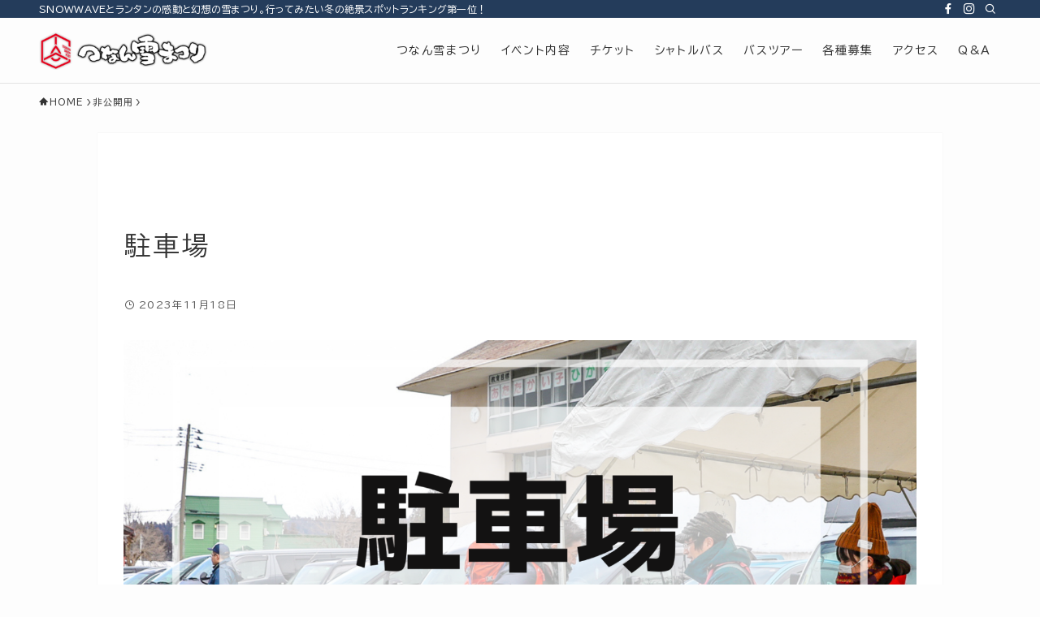

--- FILE ---
content_type: text/html; charset=UTF-8
request_url: https://snowfes.info/parking/
body_size: 29334
content:
<!DOCTYPE html>
<html lang="ja" data-loaded="false" data-scrolled="false" data-spmenu="closed">
<head>
<meta charset="utf-8">
<meta name="format-detection" content="telephone=no">
<meta http-equiv="X-UA-Compatible" content="IE=edge">
<meta name="viewport" content="width=device-width, viewport-fit=cover">
<meta name='robots' content='index, follow, max-image-preview:large, max-snippet:-1, max-video-preview:-1' />

	<!-- This site is optimized with the Yoast SEO plugin v26.8 - https://yoast.com/product/yoast-seo-wordpress/ -->
	<title>駐車場 - つなん雪まつり！</title>
	<link rel="canonical" href="https://snowfes.info/parking/" />
	<meta property="og:locale" content="ja_JP" />
	<meta property="og:type" content="article" />
	<meta property="og:title" content="駐車場 - つなん雪まつり！" />
	<meta property="og:description" content="駐車場に関する注意事項 津南町内にはコインパーキングなどの施設はありません。 雪まつり当日は専用駐車場をご用意しますが、チケットをお持ちの方のみ駐車可能ですので、お車での来場を検討されている方は、チケットをご購入ください [&hellip;]" />
	<meta property="og:url" content="https://snowfes.info/parking/" />
	<meta property="og:site_name" content="つなん雪まつり！" />
	<meta property="article:publisher" content="https://www.facebook.com/profile.php?id=100068964165658" />
	<meta property="article:published_time" content="2023-11-18T12:04:30+00:00" />
	<meta property="article:modified_time" content="2025-10-28T08:51:48+00:00" />
	<meta property="og:image" content="https://snowfes.info/wp-content/uploads/2023/11/5.png" />
	<meta property="og:image:width" content="1640" />
	<meta property="og:image:height" content="924" />
	<meta property="og:image:type" content="image/png" />
	<meta name="author" content="paradox-snow" />
	<meta name="twitter:card" content="summary_large_image" />
	<meta name="twitter:label1" content="執筆者" />
	<meta name="twitter:data1" content="paradox-snow" />
	<meta name="twitter:label2" content="推定読み取り時間" />
	<meta name="twitter:data2" content="6分" />
	<script type="application/ld+json" class="yoast-schema-graph">{"@context":"https://schema.org","@graph":[{"@type":"Article","@id":"https://snowfes.info/parking/#article","isPartOf":{"@id":"https://snowfes.info/parking/"},"author":{"name":"paradox-snow","@id":"https://snowfes.info/#/schema/person/35f9fc62ba725b7ec8f685cda281fdcd"},"headline":"駐車場","datePublished":"2023-11-18T12:04:30+00:00","dateModified":"2025-10-28T08:51:48+00:00","mainEntityOfPage":{"@id":"https://snowfes.info/parking/"},"wordCount":35,"publisher":{"@id":"https://snowfes.info/#organization"},"image":{"@id":"https://snowfes.info/parking/#primaryimage"},"thumbnailUrl":"https://snowfes.info/wp-content/uploads/2023/11/5.png","articleSection":["非公開用"],"inLanguage":"ja"},{"@type":"WebPage","@id":"https://snowfes.info/parking/","url":"https://snowfes.info/parking/","name":"駐車場 - つなん雪まつり！","isPartOf":{"@id":"https://snowfes.info/#website"},"primaryImageOfPage":{"@id":"https://snowfes.info/parking/#primaryimage"},"image":{"@id":"https://snowfes.info/parking/#primaryimage"},"thumbnailUrl":"https://snowfes.info/wp-content/uploads/2023/11/5.png","datePublished":"2023-11-18T12:04:30+00:00","dateModified":"2025-10-28T08:51:48+00:00","breadcrumb":{"@id":"https://snowfes.info/parking/#breadcrumb"},"inLanguage":"ja","potentialAction":[{"@type":"ReadAction","target":["https://snowfes.info/parking/"]}]},{"@type":"ImageObject","inLanguage":"ja","@id":"https://snowfes.info/parking/#primaryimage","url":"https://snowfes.info/wp-content/uploads/2023/11/5.png","contentUrl":"https://snowfes.info/wp-content/uploads/2023/11/5.png","width":1640,"height":924},{"@type":"BreadcrumbList","@id":"https://snowfes.info/parking/#breadcrumb","itemListElement":[{"@type":"ListItem","position":1,"name":"ホーム","item":"https://snowfes.info/"},{"@type":"ListItem","position":2,"name":"駐車場"}]},{"@type":"WebSite","@id":"https://snowfes.info/#website","url":"https://snowfes.info/","name":"つなん雪まつり！","description":"SNOWWAVEとランタンの感動と幻想の雪まつり。行ってみたい冬の絶景スポットランキング第一位！","publisher":{"@id":"https://snowfes.info/#organization"},"potentialAction":[{"@type":"SearchAction","target":{"@type":"EntryPoint","urlTemplate":"https://snowfes.info/?s={search_term_string}"},"query-input":{"@type":"PropertyValueSpecification","valueRequired":true,"valueName":"search_term_string"}}],"inLanguage":"ja"},{"@type":"Organization","@id":"https://snowfes.info/#organization","name":"つなん雪まつり！","url":"https://snowfes.info/","logo":{"@type":"ImageObject","inLanguage":"ja","@id":"https://snowfes.info/#/schema/logo/image/","url":"https://snowfes.info/wp-content/uploads/2023/11/2019rogo.png","contentUrl":"https://snowfes.info/wp-content/uploads/2023/11/2019rogo.png","width":250,"height":300,"caption":"つなん雪まつり！"},"image":{"@id":"https://snowfes.info/#/schema/logo/image/"},"sameAs":["https://www.facebook.com/profile.php?id=100068964165658","https://www.instagram.com/tsunanyukimaturi/"]},{"@type":"Person","@id":"https://snowfes.info/#/schema/person/35f9fc62ba725b7ec8f685cda281fdcd","name":"paradox-snow","image":{"@type":"ImageObject","inLanguage":"ja","@id":"https://snowfes.info/#/schema/person/image/","url":"https://secure.gravatar.com/avatar/e8563ced18b38d8fec3abd69fec82c7cf2384fa6db3c393ccaee03b3db5dee15?s=96&d=mm&r=g","contentUrl":"https://secure.gravatar.com/avatar/e8563ced18b38d8fec3abd69fec82c7cf2384fa6db3c393ccaee03b3db5dee15?s=96&d=mm&r=g","caption":"paradox-snow"},"url":"https://snowfes.info/author/paradox-snow/"}]}</script>
	<!-- / Yoast SEO plugin. -->


<link rel='dns-prefetch' href='//widgetlogic.org' />
<link rel="alternate" type="application/rss+xml" title="つなん雪まつり！ &raquo; フィード" href="https://snowfes.info/feed/" />
<link rel="alternate" type="application/rss+xml" title="つなん雪まつり！ &raquo; コメントフィード" href="https://snowfes.info/comments/feed/" />
<link rel="alternate" type="application/rss+xml" title="つなん雪まつり！ &raquo; 駐車場 のコメントのフィード" href="https://snowfes.info/parking/feed/" />
<style id='wp-img-auto-sizes-contain-inline-css' type='text/css'>
img:is([sizes=auto i],[sizes^="auto," i]){contain-intrinsic-size:3000px 1500px}
/*# sourceURL=wp-img-auto-sizes-contain-inline-css */
</style>
<style id='wp-block-library-inline-css' type='text/css'>
:root{--wp-block-synced-color:#7a00df;--wp-block-synced-color--rgb:122,0,223;--wp-bound-block-color:var(--wp-block-synced-color);--wp-editor-canvas-background:#ddd;--wp-admin-theme-color:#007cba;--wp-admin-theme-color--rgb:0,124,186;--wp-admin-theme-color-darker-10:#006ba1;--wp-admin-theme-color-darker-10--rgb:0,107,160.5;--wp-admin-theme-color-darker-20:#005a87;--wp-admin-theme-color-darker-20--rgb:0,90,135;--wp-admin-border-width-focus:2px}@media (min-resolution:192dpi){:root{--wp-admin-border-width-focus:1.5px}}.wp-element-button{cursor:pointer}:root .has-very-light-gray-background-color{background-color:#eee}:root .has-very-dark-gray-background-color{background-color:#313131}:root .has-very-light-gray-color{color:#eee}:root .has-very-dark-gray-color{color:#313131}:root .has-vivid-green-cyan-to-vivid-cyan-blue-gradient-background{background:linear-gradient(135deg,#00d084,#0693e3)}:root .has-purple-crush-gradient-background{background:linear-gradient(135deg,#34e2e4,#4721fb 50%,#ab1dfe)}:root .has-hazy-dawn-gradient-background{background:linear-gradient(135deg,#faaca8,#dad0ec)}:root .has-subdued-olive-gradient-background{background:linear-gradient(135deg,#fafae1,#67a671)}:root .has-atomic-cream-gradient-background{background:linear-gradient(135deg,#fdd79a,#004a59)}:root .has-nightshade-gradient-background{background:linear-gradient(135deg,#330968,#31cdcf)}:root .has-midnight-gradient-background{background:linear-gradient(135deg,#020381,#2874fc)}:root{--wp--preset--font-size--normal:16px;--wp--preset--font-size--huge:42px}.has-regular-font-size{font-size:1em}.has-larger-font-size{font-size:2.625em}.has-normal-font-size{font-size:var(--wp--preset--font-size--normal)}.has-huge-font-size{font-size:var(--wp--preset--font-size--huge)}.has-text-align-center{text-align:center}.has-text-align-left{text-align:left}.has-text-align-right{text-align:right}.has-fit-text{white-space:nowrap!important}#end-resizable-editor-section{display:none}.aligncenter{clear:both}.items-justified-left{justify-content:flex-start}.items-justified-center{justify-content:center}.items-justified-right{justify-content:flex-end}.items-justified-space-between{justify-content:space-between}.screen-reader-text{border:0;clip-path:inset(50%);height:1px;margin:-1px;overflow:hidden;padding:0;position:absolute;width:1px;word-wrap:normal!important}.screen-reader-text:focus{background-color:#ddd;clip-path:none;color:#444;display:block;font-size:1em;height:auto;left:5px;line-height:normal;padding:15px 23px 14px;text-decoration:none;top:5px;width:auto;z-index:100000}html :where(.has-border-color){border-style:solid}html :where([style*=border-top-color]){border-top-style:solid}html :where([style*=border-right-color]){border-right-style:solid}html :where([style*=border-bottom-color]){border-bottom-style:solid}html :where([style*=border-left-color]){border-left-style:solid}html :where([style*=border-width]){border-style:solid}html :where([style*=border-top-width]){border-top-style:solid}html :where([style*=border-right-width]){border-right-style:solid}html :where([style*=border-bottom-width]){border-bottom-style:solid}html :where([style*=border-left-width]){border-left-style:solid}html :where(img[class*=wp-image-]){height:auto;max-width:100%}:where(figure){margin:0 0 1em}html :where(.is-position-sticky){--wp-admin--admin-bar--position-offset:var(--wp-admin--admin-bar--height,0px)}@media screen and (max-width:600px){html :where(.is-position-sticky){--wp-admin--admin-bar--position-offset:0px}}

/*# sourceURL=wp-block-library-inline-css */
</style><style id='global-styles-inline-css' type='text/css'>
:root{--wp--preset--aspect-ratio--square: 1;--wp--preset--aspect-ratio--4-3: 4/3;--wp--preset--aspect-ratio--3-4: 3/4;--wp--preset--aspect-ratio--3-2: 3/2;--wp--preset--aspect-ratio--2-3: 2/3;--wp--preset--aspect-ratio--16-9: 16/9;--wp--preset--aspect-ratio--9-16: 9/16;--wp--preset--color--black: #000;--wp--preset--color--cyan-bluish-gray: #abb8c3;--wp--preset--color--white: #fff;--wp--preset--color--pale-pink: #f78da7;--wp--preset--color--vivid-red: #cf2e2e;--wp--preset--color--luminous-vivid-orange: #ff6900;--wp--preset--color--luminous-vivid-amber: #fcb900;--wp--preset--color--light-green-cyan: #7bdcb5;--wp--preset--color--vivid-green-cyan: #00d084;--wp--preset--color--pale-cyan-blue: #8ed1fc;--wp--preset--color--vivid-cyan-blue: #0693e3;--wp--preset--color--vivid-purple: #9b51e0;--wp--preset--color--swl-main: var(--color_main);--wp--preset--color--swl-main-thin: var(--color_main_thin);--wp--preset--color--swl-gray: var(--color_gray);--wp--preset--color--swl-deep-01: var(--color_deep01);--wp--preset--color--swl-deep-02: var(--color_deep02);--wp--preset--color--swl-deep-03: var(--color_deep03);--wp--preset--color--swl-deep-04: var(--color_deep04);--wp--preset--color--swl-pale-01: var(--color_pale01);--wp--preset--color--swl-pale-02: var(--color_pale02);--wp--preset--color--swl-pale-03: var(--color_pale03);--wp--preset--color--swl-pale-04: var(--color_pale04);--wp--preset--gradient--vivid-cyan-blue-to-vivid-purple: linear-gradient(135deg,rgb(6,147,227) 0%,rgb(155,81,224) 100%);--wp--preset--gradient--light-green-cyan-to-vivid-green-cyan: linear-gradient(135deg,rgb(122,220,180) 0%,rgb(0,208,130) 100%);--wp--preset--gradient--luminous-vivid-amber-to-luminous-vivid-orange: linear-gradient(135deg,rgb(252,185,0) 0%,rgb(255,105,0) 100%);--wp--preset--gradient--luminous-vivid-orange-to-vivid-red: linear-gradient(135deg,rgb(255,105,0) 0%,rgb(207,46,46) 100%);--wp--preset--gradient--very-light-gray-to-cyan-bluish-gray: linear-gradient(135deg,rgb(238,238,238) 0%,rgb(169,184,195) 100%);--wp--preset--gradient--cool-to-warm-spectrum: linear-gradient(135deg,rgb(74,234,220) 0%,rgb(151,120,209) 20%,rgb(207,42,186) 40%,rgb(238,44,130) 60%,rgb(251,105,98) 80%,rgb(254,248,76) 100%);--wp--preset--gradient--blush-light-purple: linear-gradient(135deg,rgb(255,206,236) 0%,rgb(152,150,240) 100%);--wp--preset--gradient--blush-bordeaux: linear-gradient(135deg,rgb(254,205,165) 0%,rgb(254,45,45) 50%,rgb(107,0,62) 100%);--wp--preset--gradient--luminous-dusk: linear-gradient(135deg,rgb(255,203,112) 0%,rgb(199,81,192) 50%,rgb(65,88,208) 100%);--wp--preset--gradient--pale-ocean: linear-gradient(135deg,rgb(255,245,203) 0%,rgb(182,227,212) 50%,rgb(51,167,181) 100%);--wp--preset--gradient--electric-grass: linear-gradient(135deg,rgb(202,248,128) 0%,rgb(113,206,126) 100%);--wp--preset--gradient--midnight: linear-gradient(135deg,rgb(2,3,129) 0%,rgb(40,116,252) 100%);--wp--preset--font-size--small: 0.9em;--wp--preset--font-size--medium: 1.1em;--wp--preset--font-size--large: 1.25em;--wp--preset--font-size--x-large: 42px;--wp--preset--font-size--xs: 0.75em;--wp--preset--font-size--huge: 1.6em;--wp--preset--spacing--20: 0.44rem;--wp--preset--spacing--30: 0.67rem;--wp--preset--spacing--40: 1rem;--wp--preset--spacing--50: 1.5rem;--wp--preset--spacing--60: 2.25rem;--wp--preset--spacing--70: 3.38rem;--wp--preset--spacing--80: 5.06rem;--wp--preset--shadow--natural: 6px 6px 9px rgba(0, 0, 0, 0.2);--wp--preset--shadow--deep: 12px 12px 50px rgba(0, 0, 0, 0.4);--wp--preset--shadow--sharp: 6px 6px 0px rgba(0, 0, 0, 0.2);--wp--preset--shadow--outlined: 6px 6px 0px -3px rgb(255, 255, 255), 6px 6px rgb(0, 0, 0);--wp--preset--shadow--crisp: 6px 6px 0px rgb(0, 0, 0);}:where(.is-layout-flex){gap: 0.5em;}:where(.is-layout-grid){gap: 0.5em;}body .is-layout-flex{display: flex;}.is-layout-flex{flex-wrap: wrap;align-items: center;}.is-layout-flex > :is(*, div){margin: 0;}body .is-layout-grid{display: grid;}.is-layout-grid > :is(*, div){margin: 0;}:where(.wp-block-columns.is-layout-flex){gap: 2em;}:where(.wp-block-columns.is-layout-grid){gap: 2em;}:where(.wp-block-post-template.is-layout-flex){gap: 1.25em;}:where(.wp-block-post-template.is-layout-grid){gap: 1.25em;}.has-black-color{color: var(--wp--preset--color--black) !important;}.has-cyan-bluish-gray-color{color: var(--wp--preset--color--cyan-bluish-gray) !important;}.has-white-color{color: var(--wp--preset--color--white) !important;}.has-pale-pink-color{color: var(--wp--preset--color--pale-pink) !important;}.has-vivid-red-color{color: var(--wp--preset--color--vivid-red) !important;}.has-luminous-vivid-orange-color{color: var(--wp--preset--color--luminous-vivid-orange) !important;}.has-luminous-vivid-amber-color{color: var(--wp--preset--color--luminous-vivid-amber) !important;}.has-light-green-cyan-color{color: var(--wp--preset--color--light-green-cyan) !important;}.has-vivid-green-cyan-color{color: var(--wp--preset--color--vivid-green-cyan) !important;}.has-pale-cyan-blue-color{color: var(--wp--preset--color--pale-cyan-blue) !important;}.has-vivid-cyan-blue-color{color: var(--wp--preset--color--vivid-cyan-blue) !important;}.has-vivid-purple-color{color: var(--wp--preset--color--vivid-purple) !important;}.has-black-background-color{background-color: var(--wp--preset--color--black) !important;}.has-cyan-bluish-gray-background-color{background-color: var(--wp--preset--color--cyan-bluish-gray) !important;}.has-white-background-color{background-color: var(--wp--preset--color--white) !important;}.has-pale-pink-background-color{background-color: var(--wp--preset--color--pale-pink) !important;}.has-vivid-red-background-color{background-color: var(--wp--preset--color--vivid-red) !important;}.has-luminous-vivid-orange-background-color{background-color: var(--wp--preset--color--luminous-vivid-orange) !important;}.has-luminous-vivid-amber-background-color{background-color: var(--wp--preset--color--luminous-vivid-amber) !important;}.has-light-green-cyan-background-color{background-color: var(--wp--preset--color--light-green-cyan) !important;}.has-vivid-green-cyan-background-color{background-color: var(--wp--preset--color--vivid-green-cyan) !important;}.has-pale-cyan-blue-background-color{background-color: var(--wp--preset--color--pale-cyan-blue) !important;}.has-vivid-cyan-blue-background-color{background-color: var(--wp--preset--color--vivid-cyan-blue) !important;}.has-vivid-purple-background-color{background-color: var(--wp--preset--color--vivid-purple) !important;}.has-black-border-color{border-color: var(--wp--preset--color--black) !important;}.has-cyan-bluish-gray-border-color{border-color: var(--wp--preset--color--cyan-bluish-gray) !important;}.has-white-border-color{border-color: var(--wp--preset--color--white) !important;}.has-pale-pink-border-color{border-color: var(--wp--preset--color--pale-pink) !important;}.has-vivid-red-border-color{border-color: var(--wp--preset--color--vivid-red) !important;}.has-luminous-vivid-orange-border-color{border-color: var(--wp--preset--color--luminous-vivid-orange) !important;}.has-luminous-vivid-amber-border-color{border-color: var(--wp--preset--color--luminous-vivid-amber) !important;}.has-light-green-cyan-border-color{border-color: var(--wp--preset--color--light-green-cyan) !important;}.has-vivid-green-cyan-border-color{border-color: var(--wp--preset--color--vivid-green-cyan) !important;}.has-pale-cyan-blue-border-color{border-color: var(--wp--preset--color--pale-cyan-blue) !important;}.has-vivid-cyan-blue-border-color{border-color: var(--wp--preset--color--vivid-cyan-blue) !important;}.has-vivid-purple-border-color{border-color: var(--wp--preset--color--vivid-purple) !important;}.has-vivid-cyan-blue-to-vivid-purple-gradient-background{background: var(--wp--preset--gradient--vivid-cyan-blue-to-vivid-purple) !important;}.has-light-green-cyan-to-vivid-green-cyan-gradient-background{background: var(--wp--preset--gradient--light-green-cyan-to-vivid-green-cyan) !important;}.has-luminous-vivid-amber-to-luminous-vivid-orange-gradient-background{background: var(--wp--preset--gradient--luminous-vivid-amber-to-luminous-vivid-orange) !important;}.has-luminous-vivid-orange-to-vivid-red-gradient-background{background: var(--wp--preset--gradient--luminous-vivid-orange-to-vivid-red) !important;}.has-very-light-gray-to-cyan-bluish-gray-gradient-background{background: var(--wp--preset--gradient--very-light-gray-to-cyan-bluish-gray) !important;}.has-cool-to-warm-spectrum-gradient-background{background: var(--wp--preset--gradient--cool-to-warm-spectrum) !important;}.has-blush-light-purple-gradient-background{background: var(--wp--preset--gradient--blush-light-purple) !important;}.has-blush-bordeaux-gradient-background{background: var(--wp--preset--gradient--blush-bordeaux) !important;}.has-luminous-dusk-gradient-background{background: var(--wp--preset--gradient--luminous-dusk) !important;}.has-pale-ocean-gradient-background{background: var(--wp--preset--gradient--pale-ocean) !important;}.has-electric-grass-gradient-background{background: var(--wp--preset--gradient--electric-grass) !important;}.has-midnight-gradient-background{background: var(--wp--preset--gradient--midnight) !important;}.has-small-font-size{font-size: var(--wp--preset--font-size--small) !important;}.has-medium-font-size{font-size: var(--wp--preset--font-size--medium) !important;}.has-large-font-size{font-size: var(--wp--preset--font-size--large) !important;}.has-x-large-font-size{font-size: var(--wp--preset--font-size--x-large) !important;}
/*# sourceURL=global-styles-inline-css */
</style>

<link rel='stylesheet' id='swell-icons-css' href='https://snowfes.info/wp-content/themes/snowfes/build/css/swell-icons.css?ver=6.9' type='text/css' media='all' />
<link rel='stylesheet' id='main_style-css' href='https://snowfes.info/wp-content/themes/snowfes/build/css/main.css?ver=6.9' type='text/css' media='all' />
<link rel='stylesheet' id='swell_blocks-css' href='https://snowfes.info/wp-content/themes/snowfes/build/css/blocks.css?ver=6.9' type='text/css' media='all' />
<style id='swell_custom-inline-css' type='text/css'>
:root{--swl-fz--content:4vw;--swl-letter_spacing:.025em;--swl-font_family:"Noto Sans JP", sans-serif;--swl-font_weight:400;--color_main:#243c5b;--color_text:#333;--color_link:#6b8bb8;--color_htag:#243c5b;--color_bg:#fdfdfd;--color_gradient1:#d8ffff;--color_gradient2:#87e7ff;--color_main_thin:rgba(45, 75, 114, 0.05 );--color_main_dark:rgba(27, 45, 68, 1 );--color_list_check:#243c5b;--color_list_num:#e84a5f;--color_list_good:#2e87ad;--color_list_triangle:#f9c32f;--color_list_bad:#8bc926;--color_faq_q:#ff706b;--color_faq_a:#5d9ad0;--color_icon_good:#3cd250;--color_icon_good_bg:#ecffe9;--color_icon_bad:#4b73eb;--color_icon_bad_bg:#eafaff;--color_icon_info:#f578b4;--color_icon_info_bg:#fff0fa;--color_icon_announce:#ffa537;--color_icon_announce_bg:#fff5f0;--color_icon_pen:#7a7a7a;--color_icon_pen_bg:#f7f7f7;--color_icon_book:#787364;--color_icon_book_bg:#f8f6ef;--color_icon_point:#ffa639;--color_icon_check:#86d67c;--color_icon_batsu:#f36060;--color_icon_hatena:#5295cc;--color_icon_caution:#f7da38;--color_icon_memo:#84878a;--color_deep01:#e44141;--color_deep02:#3d79d5;--color_deep03:#63a84d;--color_deep04:#f09f4d;--color_pale01:#fff2f0;--color_pale02:#f3f8fd;--color_pale03:#f1f9ee;--color_pale04:#fdf9ee;--color_mark_blue:#b7e3ff;--color_mark_green:#bdf9c3;--color_mark_yellow:#fcf69f;--color_mark_orange:#ffddbc;--border01:solid 1px var(--color_main);--border02:double 4px var(--color_main);--border03:dashed 1px var(--color_main);--border04:solid 2px var(--color_border);--card_posts_thumb_ratio:56.25%;--list_posts_thumb_ratio:61.805%;--big_posts_thumb_ratio:56.25%;--thumb_posts_thumb_ratio:61.805%;--blogcard_thumb_ratio:56.25%;--color_header_bg:#fdfdfd;--color_header_text:#333;--color_footer_bg:#ffffff;--color_footer_text:#3f3f3f;--container_size:1200px;--article_size:1040px;--logo_size_sp:48px;--logo_size_pc:48px;--logo_size_pcfix:40px;}.swl-cell-bg[data-icon="doubleCircle"]{--cell-icon-color:#ffc977}.swl-cell-bg[data-icon="circle"]{--cell-icon-color:#94e29c}.swl-cell-bg[data-icon="triangle"]{--cell-icon-color:#eeda2f}.swl-cell-bg[data-icon="close"]{--cell-icon-color:#ec9191}.swl-cell-bg[data-icon="hatena"]{--cell-icon-color:#93c9da}.swl-cell-bg[data-icon="check"]{--cell-icon-color:#94e29c}.swl-cell-bg[data-icon="line"]{--cell-icon-color:#9b9b9b}.cap_box[data-colset="col1"]{--capbox-color:#ff706b;--capbox-color--bg:#fff0ef}.cap_box[data-colset="col2"]{--capbox-color:#f9c32f;--capbox-color--bg:#fffced}.cap_box[data-colset="col3"]{--capbox-color:#8bc926;--capbox-color--bg:#f7ffe8}.red_{--the-btn-color:#e8457e;--the-btn-color2:#ffbc49;--the-solid-shadow: rgba(174, 52, 95, 1 )}.blue_{--the-btn-color:#1a9edb;--the-btn-color2:#35eaff;--the-solid-shadow: rgba(20, 119, 164, 1 )}.green_{--the-btn-color:#8bc926;--the-btn-color2:#7bf7bd;--the-solid-shadow: rgba(104, 151, 29, 1 )}.is-style-btn_normal{--the-btn-radius:80px}.is-style-btn_solid{--the-btn-radius:80px}.is-style-btn_shiny{--the-btn-radius:80px}.is-style-btn_line{--the-btn-radius:80px}.post_content blockquote{padding:1.5em 2em 1.5em 3em}.post_content blockquote::before{content:"";display:block;width:5px;height:calc(100% - 3em);top:1.5em;left:1.5em;border-left:solid 1px rgba(180,180,180,.75);border-right:solid 1px rgba(180,180,180,.75);}.mark_blue{background:-webkit-linear-gradient(transparent 64%,var(--color_mark_blue) 0%);background:linear-gradient(transparent 64%,var(--color_mark_blue) 0%)}.mark_green{background:-webkit-linear-gradient(transparent 64%,var(--color_mark_green) 0%);background:linear-gradient(transparent 64%,var(--color_mark_green) 0%)}.mark_yellow{background:-webkit-linear-gradient(transparent 64%,var(--color_mark_yellow) 0%);background:linear-gradient(transparent 64%,var(--color_mark_yellow) 0%)}.mark_orange{background:-webkit-linear-gradient(transparent 64%,var(--color_mark_orange) 0%);background:linear-gradient(transparent 64%,var(--color_mark_orange) 0%)}[class*="is-style-icon_"]{color:#333;border-width:0}[class*="is-style-big_icon_"]{border-width:2px;border-style:solid}[data-col="gray"] .c-balloon__text{background:#f7f7f7;border-color:#ccc}[data-col="gray"] .c-balloon__before{border-right-color:#f7f7f7}[data-col="green"] .c-balloon__text{background:#d1f8c2;border-color:#9ddd93}[data-col="green"] .c-balloon__before{border-right-color:#d1f8c2}[data-col="blue"] .c-balloon__text{background:#e2f6ff;border-color:#93d2f0}[data-col="blue"] .c-balloon__before{border-right-color:#e2f6ff}[data-col="red"] .c-balloon__text{background:#ffebeb;border-color:#f48789}[data-col="red"] .c-balloon__before{border-right-color:#ffebeb}[data-col="yellow"] .c-balloon__text{background:#f9f7d2;border-color:#fbe593}[data-col="yellow"] .c-balloon__before{border-right-color:#f9f7d2}.-type-list2 .p-postList__body::after,.-type-big .p-postList__body::after{content: "READ MORE »";}.c-postThumb__cat{background-color:#243c5b;color:#fff;background-image: repeating-linear-gradient(-45deg,rgba(255,255,255,.1),rgba(255,255,255,.1) 6px,transparent 6px,transparent 12px)}.post_content h2:where(:not([class^="swell-block-"]):not(.faq_q):not(.p-postList__title)){color:#fff;padding:.75em 1em;border-radius:2px;background:var(--color_htag)}.post_content h2:where(:not([class^="swell-block-"]):not(.faq_q):not(.p-postList__title))::before{position:absolute;display:block;pointer-events:none;content:"";bottom:calc(2px - 1.5em);left:1.5em;width:0;height:0;visibility:visible;border:.75em solid transparent;border-top-color:var(--color_htag)}.post_content h3:where(:not([class^="swell-block-"]):not(.faq_q):not(.p-postList__title)){padding:0 .5em .5em}.post_content h3:where(:not([class^="swell-block-"]):not(.faq_q):not(.p-postList__title))::before{content:"";width:100%;height:2px;background: repeating-linear-gradient(90deg, var(--color_htag) 0%, var(--color_htag) 29.3%, rgba(150,150,150,.2) 29.3%, rgba(150,150,150,.2) 100%)}.post_content h4:where(:not([class^="swell-block-"]):not(.faq_q):not(.p-postList__title)){padding:0 0 0 16px;border-left:solid 2px var(--color_htag)}.l-footer__widgetArea{color:#3f3f3f}.l-header{border-bottom: solid 1px rgba(0,0,0,.1)}.l-header__bar{color:#fff;background:var(--color_main)}.l-header__menuBtn{order:1}.l-header__customBtn{order:3}.l-header__menuBtn{color:#fff;background-color:#243c5b}.c-gnav a::after{background:var(--color_main);width:100%;height:2px;transform:scaleX(0)}.p-spHeadMenu .menu-item.-current{border-bottom-color:var(--color_main)}.c-gnav > li:hover > a::after,.c-gnav > .-current > a::after{transform: scaleX(1)}.c-gnav .sub-menu{color:#333;background:#fff}.l-fixHeader::before{opacity:1}#fix_bottom_menu{color:#ffffff}#fix_bottom_menu::before{background:#243c5b;opacity:0.9}.c-widget__title.-spmenu{padding:.5em .75em;border-radius:var(--swl-radius--2, 0px);background:var(--color_main);color:#fff;}.c-widget__title.-footer{padding:.5em}.c-widget__title.-footer::before{content:"";bottom:0;left:0;width:40%;z-index:1;background:var(--color_main)}.c-widget__title.-footer::after{content:"";bottom:0;left:0;width:100%;background:var(--color_border)}.c-secTitle{padding:.5em}.c-secTitle::before{content:"";bottom:0;left:0;width:40%;z-index:1;background:var(--color_main)}.c-secTitle::after{content:"";bottom:0;left:0;width:100%;background:var(--color_border)}.p-spMenu{color:#333}.p-spMenu__inner::before{background:#fdfdfd;opacity:1}.p-spMenu__overlay{background:#000;opacity:0.6}[class*="page-numbers"]{color:#fff;background-color:#dedede}a{text-decoration: none}.l-topTitleArea.c-filterLayer::before{background-color:#000;opacity:0.2;content:""}@media screen and (min-width: 960px){:root{}}@media screen and (max-width: 959px){:root{}.l-header__logo{order:2;text-align:center}}@media screen and (min-width: 600px){:root{--swl-fz--content:16px;}}@media screen and (max-width: 599px){:root{}}@media (min-width: 1248px) {.alignwide{left:-100px;width:calc(100% + 200px);}}@media (max-width: 1248px) {.-sidebar-off .swell-block-fullWide__inner.l-container .alignwide{left:0px;width:100%;}}.l-fixHeader .l-fixHeader__gnav{order:0}[data-scrolled=true] .l-fixHeader[data-ready]{opacity:1;-webkit-transform:translateY(0)!important;transform:translateY(0)!important;visibility:visible}.-body-solid .l-fixHeader{box-shadow:0 2px 4px var(--swl-color_shadow)}.l-fixHeader__inner{align-items:stretch;color:var(--color_header_text);display:flex;padding-bottom:0;padding-top:0;position:relative;z-index:1}.l-fixHeader__logo{align-items:center;display:flex;line-height:1;margin-right:24px;order:0;padding:16px 0}[data-scrolled=true] #fix_bottom_menu{bottom:0}#fix_bottom_menu{box-shadow:0 0 4px rgba(0,0,0,.1);transition:bottom .4s;width:100%;z-index:100}#fix_bottom_menu:before{display:block;z-index:0}#fix_bottom_menu .menu_list{align-items:center;display:flex;height:50px;justify-content:space-between;padding:2px 0 0;position:relative;z-index:1}#fix_bottom_menu .menu_btn .open_btn{opacity:1;-webkit-transform:scale(1.1);transform:scale(1.1)}#fix_bottom_menu .menu-item{flex:1 1 100%;margin:0;padding:0;text-align:center}#fix_bottom_menu .menu-item a{color:inherit;display:block;line-height:1;text-decoration:none}#fix_bottom_menu .menu-item i{color:inherit;display:block;font-size:20px;height:20px;line-height:20px;text-align:center}#fix_bottom_menu .menu-item i:before{color:inherit;display:inline-block}#fix_bottom_menu span{color:inherit;display:block;font-size:10px;line-height:1;margin-top:4px;width:100%}@media not all and (min-width:960px){#fix_bottom_menu{display:block;padding-bottom:calc(env(safe-area-inset-bottom)*.5)}}.l-header__bar{position:relative;width:100%}.l-header__bar .c-catchphrase{color:inherit;font-size:12px;letter-spacing:var(--swl-letter_spacing,.2px);line-height:14px;margin-right:auto;overflow:hidden;padding:4px 0;white-space:nowrap;width:50%}.l-header__bar .c-iconList .c-iconList__link{margin:0;padding:4px 6px}.l-header__barInner{align-items:center;display:flex;justify-content:flex-end}@media (min-width:960px){.-series .l-header__inner{align-items:stretch;display:flex}.-series .l-header__logo{align-items:center;display:flex;flex-wrap:wrap;margin-right:24px;padding:16px 0}.-series .l-header__logo .c-catchphrase{font-size:13px;padding:4px 0}.-series .c-headLogo{margin-right:16px}.-series-right .l-header__inner{justify-content:space-between}.-series-right .c-gnavWrap{margin-left:auto}.-series-right .w-header{margin-left:12px}.-series-left .w-header{margin-left:auto}}@media (min-width:960px) and (min-width:600px){.-series .c-headLogo{max-width:400px}}.c-gnav .sub-menu a:before,.c-listMenu a:before{-webkit-font-smoothing:antialiased;-moz-osx-font-smoothing:grayscale;font-family:icomoon!important;font-style:normal;font-variant:normal;font-weight:400;line-height:1;text-transform:none}.c-submenuToggleBtn{display:none}.c-listMenu a{padding:.75em 1em .75em 1.5em;transition:padding .25s}.c-listMenu a:hover{padding-left:1.75em;padding-right:.75em}.c-gnav .sub-menu a:before,.c-listMenu a:before{color:inherit;content:"\e921";display:inline-block;left:2px;position:absolute;top:50%;-webkit-transform:translateY(-50%);transform:translateY(-50%);vertical-align:middle}.widget_categories>ul>.cat-item>a,.wp-block-categories-list>li>a{padding-left:1.75em}.c-listMenu .children,.c-listMenu .sub-menu{margin:0}.c-listMenu .children a,.c-listMenu .sub-menu a{font-size:.9em;padding-left:2.5em}.c-listMenu .children a:before,.c-listMenu .sub-menu a:before{left:1em}.c-listMenu .children a:hover,.c-listMenu .sub-menu a:hover{padding-left:2.75em}.c-listMenu .children ul a,.c-listMenu .sub-menu ul a{padding-left:3.25em}.c-listMenu .children ul a:before,.c-listMenu .sub-menu ul a:before{left:1.75em}.c-listMenu .children ul a:hover,.c-listMenu .sub-menu ul a:hover{padding-left:3.5em}.c-gnav li:hover>.sub-menu{opacity:1;visibility:visible}.c-gnav .sub-menu:before{background:inherit;content:"";height:100%;left:0;position:absolute;top:0;width:100%;z-index:0}.c-gnav .sub-menu .sub-menu{left:100%;top:0;z-index:-1}.c-gnav .sub-menu a{padding-left:2em}.c-gnav .sub-menu a:before{left:.5em}.c-gnav .sub-menu a:hover .ttl{left:4px}:root{--color_content_bg:#fff;}.c-widget__title.-side{padding:0 .5em .5em}.c-widget__title.-side::before{content:"";bottom:0;left:0;width:40%;z-index:1;background:var(--color_main)}.c-widget__title.-side::after{content:"";bottom:0;left:0;width:100%;background:var(--color_border)}.c-shareBtns__item:not(:last-child){margin-right:4px}.c-shareBtns__btn{padding:8px 0}.single.-index-off .w-beforeToc{display:none}@media screen and (min-width: 960px){:root{}.single .c-postTitle__date{display:none}}@media screen and (max-width: 959px){:root{}.single .c-postTitle__date{display:none}}@media screen and (min-width: 600px){:root{}}@media screen and (max-width: 599px){:root{}}.l-content{padding-top:4vw}.p-breadcrumb+.l-content{padding-top:0}.-frame-on .l-mainContent{background:#fff;border-radius:var(--swl-radius--4,0);padding:3vw}.-frame-on-sidebar #sidebar .c-widget{background:#fff;border-radius:var(--swl-radius--4,0);padding:16px}.-frame-on-sidebar #sidebar .widget_swell_prof_widget{padding:0!important}.-frame-on-sidebar #sidebar .p-profileBox{background:#fff;border:none;color:#333}.-frame-on-sidebar #sidebar .calendar_wrap{border:none;padding:0}.-frame-border .l-mainContent,.-frame-border.-frame-on-sidebar #sidebar .c-widget{box-shadow:0 0 1px var(--swl-color_shadow)}.swell-block-fullWide__inner .alignwide{left:0;width:100%}.swell-block-fullWide__inner .alignfull{left:calc(0px - var(--swl-fw_inner_pad, 0))!important;margin-left:0!important;margin-right:0!important;width:calc(100% + var(--swl-fw_inner_pad, 0)*2)!important}@media not all and (min-width:960px){.alignwide,.l-content .alignfull{left:-3vw;width:calc(100% + 6vw)}.l-content{padding-left:2vw;padding-right:2vw}.-frame-on{--swl-pad_container:2vw;--swl-h2-margin--x:-3vw}.-frame-off-sidebar .l-sidebar{padding-left:1vw;padding-right:1vw}.swell-block-fullWide__inner.l-article{--swl-fw_inner_pad:calc(var(--swl-pad_container, 2vw) + 3vw)}.swell-block-fullWide__inner.l-container{--swl-fw_inner_pad:var(--swl-pad_container,2vw)}.swell-block-fullWide__inner.l-article .alignwide{left:-1.5vw;width:calc(100% + 3vw)}}@media (min-width:960px){.alignwide,.l-content .alignfull{left:-48px;width:calc(100% + 96px)}.l-content .c-widget .alignfull{left:-32px;width:calc(100% + 64px)}.-frame-on .l-mainContent{padding:32px}.swell-block-fullWide__inner.l-article{--swl-fw_inner_pad:calc(var(--swl-pad_post_content) + 32px)}.swell-block-fullWide__inner.l-container{--swl-fw_inner_pad:16px}.swell-block-fullWide__inner.l-article .alignwide{left:-16px;width:calc(100% + 32px)}}@media (min-width:600px){.l-content{padding-top:2em}}.p-relatedPosts .p-postList__item{margin-bottom:1.5em}.p-relatedPosts .p-postList__times,.p-relatedPosts .p-postList__times>:last-child{margin-right:0}@media (min-width:600px){.p-relatedPosts .p-postList__item{width:33.33333%}}@media screen and (min-width:600px) and (max-width:1239px){.p-relatedPosts .p-postList__item:nth-child(7),.p-relatedPosts .p-postList__item:nth-child(8){display:none}}@media screen and (min-width:1240px){.p-relatedPosts .p-postList__item{width:25%}}.-index-off .p-toc,.swell-toc-placeholder:empty{display:none}.p-toc.-modal{height:100%;margin:0;overflow-y:auto;padding:0}#main_content .p-toc{border-radius:var(--swl-radius--2,0);margin:4em auto;max-width:800px}#sidebar .p-toc{margin-top:-.5em}.p-toc .__pn:before{content:none!important;counter-increment:none}.p-toc .__prev{margin:0 0 1em}.p-toc .__next{margin:1em 0 0}.p-toc.is-omitted:not([data-omit=ct]) [data-level="2"] .p-toc__childList{display:none}.p-toc.is-omitted:not([data-omit=nest]){position:relative}.p-toc.is-omitted:not([data-omit=nest]):before{background:linear-gradient(hsla(0,0%,100%,0),var(--color_bg));bottom:5em;content:"";height:4em;left:0;opacity:.75;pointer-events:none;position:absolute;width:100%;z-index:1}.p-toc.is-omitted:not([data-omit=nest]):after{background:var(--color_bg);bottom:0;content:"";height:5em;left:0;opacity:.75;position:absolute;width:100%;z-index:1}.p-toc.is-omitted:not([data-omit=nest]) .__next,.p-toc.is-omitted:not([data-omit=nest]) [data-omit="1"]{display:none}.p-toc .p-toc__expandBtn{background-color:#f7f7f7;border:rgba(0,0,0,.2);border-radius:5em;box-shadow:0 0 0 1px #bbb;color:#333;display:block;font-size:14px;line-height:1.5;margin:.75em auto 0;min-width:6em;padding:.5em 1em;position:relative;transition:box-shadow .25s;z-index:2}.p-toc[data-omit=nest] .p-toc__expandBtn{display:inline-block;font-size:13px;margin:0 0 0 1.25em;padding:.5em .75em}.p-toc:not([data-omit=nest]) .p-toc__expandBtn:after,.p-toc:not([data-omit=nest]) .p-toc__expandBtn:before{border-top-color:inherit;border-top-style:dotted;border-top-width:3px;content:"";display:block;height:1px;position:absolute;top:calc(50% - 1px);transition:border-color .25s;width:100%;width:22px}.p-toc:not([data-omit=nest]) .p-toc__expandBtn:before{right:calc(100% + 1em)}.p-toc:not([data-omit=nest]) .p-toc__expandBtn:after{left:calc(100% + 1em)}.p-toc.is-expanded .p-toc__expandBtn{border-color:transparent}.p-toc__ttl{display:block;font-size:1.2em;line-height:1;position:relative;text-align:center}.p-toc__ttl:before{content:"\e918";display:inline-block;font-family:icomoon;margin-right:.5em;padding-bottom:2px;vertical-align:middle}#index_modal .p-toc__ttl{margin-bottom:.5em}.p-toc__list li{line-height:1.6}.p-toc__list>li+li{margin-top:.5em}.p-toc__list .p-toc__childList{padding-left:.5em}.p-toc__list [data-level="3"]{font-size:.9em}.p-toc__list .mininote{display:none}.post_content .p-toc__list{padding-left:0}#sidebar .p-toc__list{margin-bottom:0}#sidebar .p-toc__list .p-toc__childList{padding-left:0}.p-toc__link{color:inherit;font-size:inherit;text-decoration:none}.p-toc__link:hover{opacity:.8}.p-toc.-double{background:var(--color_gray);background:linear-gradient(-45deg,transparent 25%,var(--color_gray) 25%,var(--color_gray) 50%,transparent 50%,transparent 75%,var(--color_gray) 75%,var(--color_gray));background-clip:padding-box;background-size:4px 4px;border-bottom:4px double var(--color_border);border-top:4px double var(--color_border);padding:1.5em 1em 1em}.p-toc.-double .p-toc__ttl{margin-bottom:.75em}@media (min-width:960px){#main_content .p-toc{width:92%}}@media (hover:hover){.p-toc .p-toc__expandBtn:hover{border-color:transparent;box-shadow:0 0 0 2px currentcolor}}@media (min-width:600px){.p-toc.-double{padding:2em}}
/*# sourceURL=swell_custom-inline-css */
</style>
<link rel='stylesheet' id='swell-parts/footer-css' href='https://snowfes.info/wp-content/themes/snowfes/build/css/modules/parts/footer.css?ver=6.9' type='text/css' media='all' />
<link rel='stylesheet' id='swell-page/single-css' href='https://snowfes.info/wp-content/themes/snowfes/build/css/modules/page/single.css?ver=6.9' type='text/css' media='all' />
<style id='classic-theme-styles-inline-css' type='text/css'>
/*! This file is auto-generated */
.wp-block-button__link{color:#fff;background-color:#32373c;border-radius:9999px;box-shadow:none;text-decoration:none;padding:calc(.667em + 2px) calc(1.333em + 2px);font-size:1.125em}.wp-block-file__button{background:#32373c;color:#fff;text-decoration:none}
/*# sourceURL=/wp-includes/css/classic-themes.min.css */
</style>
<link rel='stylesheet' id='block-widget-css' href='https://snowfes.info/wp-content/plugins/widget-logic/block_widget/css/widget.css?ver=1768246156' type='text/css' media='all' />
<link rel='stylesheet' id='contact-form-7-css' href='https://snowfes.info/wp-content/plugins/contact-form-7/includes/css/styles.css?ver=6.1.4' type='text/css' media='all' />
<link rel='stylesheet' id='widgetopts-styles-css' href='https://snowfes.info/wp-content/plugins/widget-options/assets/css/widget-options.css?ver=4.1.1' type='text/css' media='all' />
<link rel='stylesheet' id='fancybox-css' href='https://snowfes.info/wp-content/plugins/easy-fancybox/fancybox/1.5.4/jquery.fancybox.min.css?ver=6.9' type='text/css' media='screen' />

<link href="https://fonts.googleapis.com/css?family=Noto+Sans+JP:400,700&#038;display=swap" rel="stylesheet">
<noscript><link href="https://snowfes.info/wp-content/themes/snowfes/build/css/noscript.css" rel="stylesheet"></noscript>
<link rel="https://api.w.org/" href="https://snowfes.info/wp-json/" /><link rel="alternate" title="JSON" type="application/json" href="https://snowfes.info/wp-json/wp/v2/posts/26" /><link rel='shortlink' href='https://snowfes.info/?p=26' />
<meta name="robots" content="noindex,follow" /><link rel="icon" href="https://snowfes.info/wp-content/uploads/2023/11/2019rogo-150x150.png" sizes="32x32" />
<link rel="icon" href="https://snowfes.info/wp-content/uploads/2023/11/2019rogo.png" sizes="192x192" />
<link rel="apple-touch-icon" href="https://snowfes.info/wp-content/uploads/2023/11/2019rogo.png" />
<meta name="msapplication-TileImage" content="https://snowfes.info/wp-content/uploads/2023/11/2019rogo.png" />
		<style type="text/css" id="wp-custom-css">
			/*+++++ CSSサンプルページ用 +++++*/

/* micro clearfx */

.cf:before, .cf:after {
  content: "";
  display: table
}
.cf:after {
  clear: both
}
.cf {
  zoom: 1
}
/* For IE 6/7 */

.center, #main_content table td.center {
  text-align: center!important;
}
.center-t, #main_content table td.center-t {
  text-align: center!important;
}
.right-t, #main_content table td.right-t {
  text-align: right!important;
}
.left-t, #main_content table td.left-t {
  text-align: left!important;
}
.just {
  text-align: justify;
}
.cb {
  clear: both;
}
.mb {
  clear: both;
}
@media screen and (min-width: 1024px) {
  .pc-only { display:unset; }
  .pc { display:unset; }
  .pctab { display:unset; }
  .tab { display: none; }
  .tabsp { display: none; }
  .sp { display: none; }
 .ssp { display: none; }
}

@media screen and (min-width:739px) and ( max-width:1023px) {
  .pc-only { display: none; }
  .pc { display:unset; }
  .pctab { display:unset; }
  .tab { display:unset; }
  .tabsp { display:unset; }
  .sp { display: none; }
 .ssp { display: none; }
}

@media screen and (min-width: 520px) and ( max-width:738px) {
  .pc-only { display: none; }
  .pc { display: none; }
  .pctab{ display: none; }
  .tab { display:unset; }
  .tabsp { display:unset; }
  .sp { display: none; }
 .ssp { display: none; }
}

@media screen and (min-width: 420px) and ( max-width:519px) {
  .pc-only { display:  none; }
  .pc { display:  none; }
  .pctab { display:  none; }
  .tab { display:  none; }
  .tabsp { display:unset; }
  .sp { display:unset; }
 .ssp { display: none; }
}

@media screen and ( max-width:419px) {
  .pc-only { display:  none; }
  .pc { display:  none; }
  .pctab { display:  none; }
  .tab { display:  none; }
  .tabsp { display:unset; }
  .sp { display:unset; }
 .ssp { display:unset; }
}

/* +++++ 基本（サンプルページ） +++++ */
#main_content table td.align-center{
    text-align: center!important;
}
#main_content table td.align-right{
    text-align: right!important;
}
#main_content table td.align-left{
    text-align: left!important;
}
.m-a {
  margin: auto!important;
}
#main_content .ml0 {
  margin-left: 0px!important;
}
#main_content .ml10 {
  margin-left: 10px!important;
}
#main_content .ml20 {
  margin-left: 20px!important;
}
#main_content .ml30 {
  margin-left: 30px!important;
}
#main_content .ml40 {
  margin-left: 40px!important;
}
#main_content .mr60 {
  margin-left: 60px!important;
}
#main_content .mr0 {
  margin-right: 0px!important;
}
#main_content .mr10 {
  margin-right: 10px!important;
}
#main_content .mr20 {
  margin-right: 20px!important;
}
#main_content .mr30 {
  margin-right: 30px!important;
}
#main_content .mr40 {
  margin-right: 40px!important;
}
#main_content .mr60 {
  margin-right: 60px!important;
}
#main_content .mt0 {
  margin-top: 0px!important;
}
#main_content .mt10 {
  margin-top: 10px!important;
}
#main_content .mt20 {
  margin-top: 20px!important;
}
#main_content .mt30 {
  margin-top: 30px!important;
}
#main_content .mt40 {
  margin-top: 40px!important;
}
#main_content .mt60 {
  margin-top: 60px!important;
}
#main_content .mt80 {
  margin-top: 80px!important;
}
#main_content .mt100 {
  margin-top: 100px!important;
}
#main_content .mb0 {
  margin-bottom: 0px!important;
}
#main_content .mb10 {
  margin-bottom: 10px!important;
}
#main_content .mb20 {
  margin-bottom: 20px!important;
}
#main_content .mb30 {
  margin-bottom: 30px!important;
}
#main_content .mb40 {
  margin-bottom: 40px!important;
}
#main_content .mb60 {
  margin-bottom: 60px!important;
}
#main_content .mb80 {
  margin-bottom: 80px!important;
}
#main_content .mb100 {
  margin-bottom: 100px!important;
}
#main_content .pad5 {
  margin-bottom: 100px!important;
}
#main_content .indent-1 {
  padding-left: 1em;
  text-indent: -1em;
}
#main_content .indent-2 {
  padding-left: 1em;
}
.h100 {
  line-height: 100%!important;
}
.h110 {
  line-height: 110%!important;
}
.h120 {
  line-height: 120%!important;
}
.h130 {
  line-height: 130%!important;
}
.h140 {
  line-height: 140%!important;
}
.h150 {
  line-height: 150%!important;
}
.h160 {
  line-height: 160%!important;
}
.h170 {
  line-height: 170%!important;
}
.h180 {
  line-height:180%!important;
}
.h200 {
  line-height: 200%!important;
}
.h250 {
  line-height: 250%!important;
}
.h300 {
  line-height: 300%!important;
}
.w200 {
  font-weight: 200!important;
}
.w300 {
  font-weight: 300!important;
}
.w400 {
  font-weight: 400!important;
}
.w500 {
  font-weight: 500!important;
}
.w600 {
  font-weight: 600!important;
}
.w700 {
  font-weight: 700!important;
}
.w900 {
  font-weight: 900!important;
}
.font-ssss {
  font-size: 60%!important;
}
.font-sss {
  font-size: 70%!important;
}
.font-ss {
  font-size: 80%!important;
}
.font-s {
  font-size: 90%!important;
}
.font-100 {
  font-size: 100%!important;
}
.font-l {
  font-size: 120%!important;
}
.font-ll {
  font-size: 135%!important;
}
.font-lll {
  font-size: 150%!important;
}
.font-llll {
  font-size: 180%!important;
}
.font-r {
  color: #a83d34!important;
}
.font-c {
  color: #6b8bb8!important;
}
.font-g {
  color: #8bc926!important;
}
.font-g1 {
  color: #2e87ad!important;
}
.font-g2 {
  color: #92b1b5!important;
}
.font-g3 {
  color: #a7b7bf!important;
}
.font-y {
  color: #f9c32f!important;
}
.font-p {
  color: #e8457e!important;
}
.font-b {
  color: #243c5b!important;
}
.font-o {
  color: #f2a35f!important;
}
.font-gl {
  color: #5b6356!important;
}
.font-bk {
  color: #000000!important;
}
.under60c {
  background: linear-gradient(transparent 60%, #a0d8ef 60%);
}
.under80c {
  background: linear-gradient(transparent 80%, #a0d8ef 80%);
}
.under60y {
  background: linear-gradient(transparent 60%, #ffff66 60%);
}
.under80y {
  background: linear-gradient(transparent 80%, #ffff66 80%);
}
#main_content .font-ls00 {
  letter-spacing: 0em!important;
}
#main_content .font-ls05 {
  letter-spacing: 0.05em;
}
#main_content .font-ls10 {
  letter-spacing: 0.1em;
}
#main_content .font-ls15 {
  letter-spacing: 0.15em;
}
#main_content .font-mt0 {
  margin-top: 0px;
}
#main_content .font-mt5 {
  margin-top: 5px;
}
#main_content .font-mt10 {
  margin-top: 10px;
}
#main_content .font-mt15 {
  margin-top: 15px;
}
#main_content .font-mb0 {
  margin-bottom: 0px;
}
#main_content .font-mb5 {
  margin-bottom: 5px;
}
#main_content .font-mb10 {
  margin-bottom: 10px;
}
#main_content .font-mb15 {
  margin-bottom: 15px;
}
#main_content .font-mb20 {
  margin-bottom: 20px;
}
#main_content .font-mb30 {
  margin-bottom: 30px;
}
.pullquote-left {
  border-left-color: #6c5d5d!important;
  padding: 0 20px;
}
/*レスポンシブ定義リスト体験カレンダー等*/

.font-l10 {
  margin: 0px 0px 0px 10px;
  margin-bottom: 0px;
}
.font-l20 {
  margin: 0px 0px 0px 20px;
  margin-bottom: 0px;
}
.font-dott1 {
  font-size: 120%;
  margin-top: 10px;
  margin-bottom: 10px;
  border-bottom: dotted 1px #999;
  padding-bottom: 12px;
}
.font-dott2 {
  font-size: 120%;
  margin: 10px 0px;
  border-top: dotted 1px #999;
  border-bottom: dotted 1px #999;
  padding: 12px 0px;
}
#tensen dl {
  width: auto;
}
#tensen dt {
  font-family: 'M PLUS 1 Code', sans-serif!important;
  clear: left;
  float: left;
  width: 145px;
  font-weight: 600;
  color: #ff9933;
}
#tensen dd {
  font-family: 'M PLUS 1 Code', sans-serif!important;
  margin: 0px 0px 15px 185px;
  padding: 0px 0px 0px 0px;
}
#tensen dd:before {
  content: '  ……';
  position: absolute;
  display: block;
  margin-left: -2.5em;
  width: 1.2em;
}
#sentences dl {
  width: auto;
}
#sentences dt {
  color: #2f5d50;
  font-weight: 500;
  margin-top: 25px;
  margin-bottom: 12px;
  border-left-width: 12px;
  border-left-style: solid;
  border-left-color: #e6eae3;
  padding-bottom: 2px;
  padding-left: 12px;
  padding-top: 2px;
  display: inline-block;
}
#sentences dd {
   line-height: 1.7;
  border-bottom-width: 1px;
  margin-top: 5px;
  margin-bottom: 10px;
  margin-left: 18px;
  padding-right: 0px;
  padding-left: 6px;
  padding-bottom: 3px;
  border: none;
  line-height: 1.7;
}
#sentences0 dl {
  width: auto;
}
#sentences0 dt {
 font-family: 'M PLUS 1 Code', sans-serif!important;
    font-size: 1.2em;
    font-weight: 600;
   margin: 0.5em 0;
    padding-bottom: 0.1em;
  border-bottom: dotted 1px #999;
    letter-spacing: .1em;
}
#sentences0 dd {
  line-height: 1.7;
  padding: 0;
  margin: .2em .2em 1em .2em;
}
#sentences1 dl {
  width: auto;
}
#sentences1 dt {
    font-size: 1.3em;
    letter-spacing: .1em;
font-family: 'M PLUS 1 Code', sans-serif;
    font-weight: 400;
    margin: 40px 0 5px 0;
    padding: 0.3em 0 0 3em;
  background-image: url(/wp-content/uploads/css-img/image_01.png);
  background-repeat: no-repeat;
  background-position: left top;
  background-size: 50px auto;
}
#sentences1 dt:first-child {
    margin: 0px 0 5px 0;
}
#sentences1 dd {
    font-size: .9em;
 line-height: 1.7;
margin: 0.5em 0 1em 0;
}
#sentences2 dl {
  width: auto;
}
#sentences2 dt {
  font-family: 'M PLUS 1 Code', sans-serif!important;
  font-size: 1.2em;
  color: #333;
  font-weight: normal;
  margin-top: 25px;
  margin-bottom: 12px;
  border-left-width: 12px;
  border-left-style: solid;
  border-left-color: #e9eae8;
  padding-left: 10px;
    margin: 1.2em 0 .7em 0;
}
#sentences2 dd {
line-height: 1.7;
    margin: 0.5em 0 1em 0;
    padding-left: 1.3em;
}
#sentences3 dl {
  width: auto;
}
#sentences3 dl {
	width: auto;
}
#sentences3 dt {
  font-family: 'M PLUS 1 Code', sans-serif!important;
	padding: 2px 18px;
	border-radius: 3px;
	background:#9ab8c6;
	font-weight: 700;
	font-size: 1.05em;
	text-align: center;
	color: #fff;
	display: inline-block;
	letter-spacing: .15em;
    margin: 1.2em 0 .4em 0;
}
#sentences3 dd {
	margin-top: 25px;
	margin-bottom: 12px;
	color: #333;
	font-size: .95em;
	line-height: 1.7;
	margin-left: 0px;
	margin-top: 2px;
}
#sentences4 dl {
	width: auto;
}
#sentences4 dt {
	padding: 2px 18px;
	border-radius: 3px;
	background:#d3e3a4;
	font-weight: 700;
	font-size: 1.1em;
	text-align: center;
	color: #fff;
	display: inline-block;
	    letter-spacing: .15em;
    margin: 1.2em 0 .7em 0;
}
#sentences4 dd {
	margin-top: 25px;
	margin-bottom: 12px;
	color: #333;
	font-size: .95em;
	line-height: 1.7;
	margin-left: 0px;
	margin-top: 2px;
}
#sentences5 dl {
	margin: 0;
	background-color: #fff;
}
#sentences5 dt {
	margin: 0;
	padding: 0.4em 1.4em;
	font-weight: 700;
	background-color: #eee;
	letter-spacing: 0.1em;
	font-size: 1.2em;
}
#sentences5 dd {
	margin: .5em 0 1.5em 0;
	padding: 0.4em 1.2em;
	border-left: 1px solid #ddd;
	font-size: 1em;
	clear: both;
}
#sentences5 dd.noline-red {
	color: #900;
	font-size: .8em;
	margin: 0em 0em 0.5em 0em;
	clear: both;
	padding-left: 0;
	border-left: none;
}
#sentences5 dd.noline {
	color: #666;
	font-size: .8em;
	margin: 0em 0em 0.5em 0em;
	clear: both;
	padding-left: 0;
	border-left: none;
}

div#syohin {
  display: flex;
}
#syohin dl {
  border-right: 1px solid #ddd;
  border-bottom: 1px solid #ddd;
  border-left: 1px solid #ddd;
  box-sizing: border-box;
}
#syohin dt {
  width: 80px;
  float: left;
  padding: 10px 10px 0px 10px;
  border-top: 1px solid #ddd;
  box-sizing: border-box;
  margin: 0;
}
#syohin dd {
  margin-left: 80px;
  border-left: 1px solid #ddd;
  padding: 10px 10px 10px 10px;
  border-top: 1px solid #ddd;
  margin-bottom: 0em;
  box-sizing: border-box;
}
#syohin dd:after {
  content: '';
  display: block;
  clear: both;
}
#setsumei dl {
  width: auto;
}
#setsumei dt {
  width: 85px;
  float: left;
  padding: 3px 5px 0px 0px;
  box-sizing: border-box;
  margin: 0;
}
#setsumei dt:before {
  content: "◇"!important;
}
#setsumei dd {
  padding-left: 2em;
  text-indent: -2em;
  margin-left: 105px;
  padding: 3px 5px 3px 5px;
  margin-bottom: 0em;
  box-sizing: border-box;
}
#setsumei dd:before {
  content: '…　';
  list-style-position: inside;
}
#setsumei dd:after {
  content: '';
  display: block;
  clear: both;
}
/*スケジュール等のDL/DT*/

#hd_co dl {
  width: auto;
  font-family: 'Zen Kaku Gothic New', sans-serif;
}
#hd_co dt {
  font-size: 125%;
  margin-top: 5px;
  clear: left;
  float: left;
  width: 120px;
  text-align: justify;
  margin: 0;
  color: #744d4d;
  line-height: 1.7;
}
#hd_co dd {
  margin: 0 0 3px 120px;
  font-size: 105%;
  padding: 0px 0px 8px 0px;
  line-height: 1.7;
}
#hd_co dd:before {
  content: '  …    ';
  position: absolute;
  margin-left: -1.5em;
}
#hd_co .l2 {
  letter-spacing: 2em;
}
#hd_co .l3 {
  letter-spacing: 0.5em;
}
#hd_co .l4 {
  letter-spacing: 0;
}
#hd_co .l5 {
  -moz-transform: scale( 0.82, 1);
  /* Firefox※ */
  -webkit-transform: scale( 0.8, 1);
  /* Chrome,Safari */
  -o-transform: scale( 0.8, 1);
  /* 旧Opera※ */
  -ms-transform: scale( 0.8, 1);
  /* IE */
  transform: scale( 0.8, 1);
  /* CSS3 */
  transform-origin: left bottom;
}
#office dl {
  width: auto;
}
#office dt {
  clear: left;
  float: left;
  font-weight: 700;
  text-align: justify;
  margin: 0;
  font-size: 16px;
  font-family: 'Zen Kaku Gothic New', sans-serif;
}
#office dd {
  margin: 0 0 20px 122px;
  padding: 0px 0px 0px 0px;
font-family: 'Zen Kaku Gothic New', sans-serif;
}
#office dd:before {
  content: ' … ';
  position: absolute;
  display: block;
  margin-left: -1.8em;
  width: 1.2em;
}
#office .l2 {
  letter-spacing: 2.82em;
}
#office .l3 {
  letter-spacing: 0.95em;
}
#office .l4 {
  letter-spacing: 0.32em;
}
#office .l5 {
  letter-spacing: 0;
}
#office .l6 {
  -moz-transform: scale( 0.86, 1);
  /* Firefox※ */
  -webkit-transform: scale( 0.84, 1);
  /* Chrome,Safari */
  -o-transform: scale( 0.84, 1);
  /* 旧Opera※ */
  -ms-transform: scale( 0.84, 1);
  /* IE */
  transform: scale( 0.84, 1);
  /* CSS3 */
  transform-origin: left bottom;
}
#office .l7 {
  -moz-transform: scale( 0.75, 1);
  /* Firefox※ */
  -webkit-transform: scale( 0.72, 1);
  /* Chrome,Safari */
  -o-transform: scale( 0.72, 1);
  /* 旧Opera※ */
  -ms-transform: scale( 0.72, 1);
  /* IE */
  transform: scale( 0.72, 1);
  /* CSS3 */
  transform-origin: left bottom;
}
#staff dl {
  width: auto;
}
#staff dt {
    float: left;
    text-align: justify;
    margin: 0;
    font-size: 1em;
    width: 105px;
color: #000;
}
#staff dd {
  margin: 0 0 10px 110px;
  padding: 3px 0px 0px 0px;
line-height: 1.7;
    font-size: .95em;
}
#staff dd:before {
  content: ' … ';
  position: absolute;
  display: block;
  margin-left: -1.8em;
  width: 1.2em;
}
#staff .l2 {
  letter-spacing: 2.2em;
}
#staff .l3 {
  letter-spacing: 0.6em;
}
#staff .l4 {
  letter-spacing: 0.1em;
}
@media screen and (max-width: 520px) and (min-width: 0px){
.flexbox4.staff .fb-nickname {
    font-size: 1.1em;
}
.flexbox4.staff  .fb-title {
    font-size: 1.25em;
letter-spacing: .1em;
    margin: 8px 0!important;
}
.flexbox4.staff .fb-item p{
margin-bottom: .5em; 
}
.flexbox4.staff .fb-nickname {
    padding: 0px 0px 5px 0px;
}
.flexbox4.staff  #staff dt {
    line-height: 1.8;
}
}
#hd_co .time-t dl {
  width: auto;
}
#hd_co .time-t dt {
  clear: unset;
  float: left;
  width: 140px;
  font-weight: 400;
  text-align: right;
  margin-right: 15px;
  font-size: 95%;
}
#hd_co .time-t dd {
  line-height: 1.5em;
  margin: 0 0 7px 155px;
  font-size: 95%;
}
#hd_co .time-t dd:before {
  display: none;
}
#hd_co .time-s dl {
  width: auto;
}
#hd_co .time-s dt {
  clear: unset;
  float: left;
  width: 65px;
  font-weight: 400;
  text-align: right;
  margin-right: 15px;
  font-size: 16px;
}
#hd_co .time-s dd {
  line-height: 1.5em;
  margin: 0 0 7px 80px;
font-size: .9em;

}
#hd_co .time-s dd:before {
  display: none;
}
#sentences2 .time-t dl {
  width: auto;
}
#sentences2 .time-t dt {
  clear: unset;
  float: left;
  width: 135px;
  font-weight: 400;
  text-align: right;
  margin-right: 15px;
  font-size: 16px;
}
#sentences2 .time-t dd {
  line-height: 1.5em;
  margin: 0 0 7px 150px;
}
#sentences2 .time-t dd:before {
  display: none;
}
#sentences2 .time-s dl {
  width: auto;
}
#sentences2 .time-s dt {
  clear: unset;
  float: left;
  width: 60px;
  font-weight: 400;
  text-align: right;
  margin-right: 15px;
  font-size: 16px;
  font-size: 14px;
  border: none;
  margin: 0;
}
#sentences2 .time-s dd {
  line-height: 1.5em;
  margin: 0 0 7px 75px;
  font-size: 100%;
}
#sentences2 .time-s dd:before {
  display: none;
}
#setsumei dl {
  width: auto;
}
#setsumei dt {
  width: 85px;
  float: left;
  padding: 3px 5px 0px 0px;
  box-sizing: border-box;
}
#setsumei dt:before {
  content: '◇  ';
}
#setsumei dd {
  padding-left: 2em;
  text-indent: -2em;
  margin-left: 105px;
  padding: 3px 5px 3px 5px;
  margin-bottom: 0em;
  box-sizing: border-box;
}
#setsumei dd:before {
  content: '…　';
  list-style-position: inside;
}
#setsumei dd:after {
  content: '';
  display: block;
  clear: both;
}
#normal dl {
  display: block;
  -webkit-margin-before: 0.7em;
  -webkit-margin-after: 1em;
  -webkit-margin-start: 0px;
  -webkit-margin-end: 0px;
}
#normal dt {
  color: #111;
  font-weight: 500;
  font-size: 150%;
  line-height: 1.5em;
  margin-bottom: 0.5em;
  margin-top: 1em;
}
#normal dd {
  margin-bottom: 0.5em;
  margin-top: 0em;
  line-height: 1.6em;
}
#main_content dt, #main_content table th, strong {
  font-weight: 500;
}
/*#main_content dt {
  font-size: 125%;
  margin: 25px 0 8px 0;
}
#main_content dd {
  margin-bottom: 0.5em;
}*/
#nth-1 table {
  background-color: #f5f5f5;
}
#nth-1 table th, #main_content table td {
  border: 1px solid #ccc;
}
#nth-1 table th {
  ;
  background-color: #e3eaf5;
  padding: 5px;
}
#nth-1 table td {
  font-size: 90%;
  padding: 3px;
}
#nth-1 table td:nth-child(1) {
  background-color: #f8f4e6;
}
#res-table-lg dl {
  width: auto;
}
#res-table-lg dt {
  display: inline-block;
  font-family: "waon";
  color: #875829;
  font-weight: 600;
  font-size: 150%;
  margin-top: 25px;
  margin-bottom: 10px;
  border-bottom: dotted 3px #618e34;
  padding: 6px 2px
}
#res-table-lg dd {
  line-height: 1.7;
  margin-left: 0px;
  margin-top: 2px;
}
.res-table-lg dl {
  width: auto;
  margin-bottom: 15px;
}
.res-table-lg dt {
  display: inline-block;
  color: #222;
  font-weight: normal;
  font-size: 140%;
  margin-top: 25px;
  margin-bottom: 10px;
  border-bottom: dotted 3px #888;
  padding: 6px 2px
}
.res-table-lg dd {
  line-height: 1.7;
  margin-left: 0px;
  margin-top: 4px;
  margin-bottom: 10px;
}
#table_t dl {
  background: #f8f8f8;
  border-right: 1px solid #ccc;
  border-bottom: 1px solid #ccc;
  border-left: 1px solid #ccc;
  box-sizing: border-box;
}
#table_t dt {
  font-family: 'Zen Kaku Gothic New', sans-serif;
  font-size: 105%;
  font-weight: 600;
  color: #562929;
  width: 23%;
  float: left;
  padding: 10px 10px 0px 10px;
  border-top: 1px solid #ccc;
  box-sizing: border-box;
  margin: unset;
}
#table_t dd {
  background: #fff;
  color: #555;
  margin-left: 23%;
  border-left: 1px solid #ccc;
  padding: 10px 10px 10px 10px;
  border-top: 1px solid #ccc;
  margin-bottom: 0em;
  box-sizing: border-box;
}
#table_t dd:after {
  content: '';
  display: block;
  clear: both;
}
/*---スタイル解除テーブル---*/

#normal table {
  padding: 0;
  text-align: left;
  margin: 0;
}
#normal th {
  background-color: #f7f7f7;
  border: 1px solid #ccc;
  font-size: 110%;
}
#normal td {
  border: 1px solid #ccc;
  background-color: #fff;
  -webkit-transition: all .6s ease-out;
  padding: 6px 10px 6px 12px;
  text-align: left;
  margin: 0;
  font-size: 14px;
  /* for IE's Bug? */
}
#main_content table th {
  font-weight: 500;
  padding: 8px 5px;
  white-space: nowrap;
  background-color: #f0f5e2;
}
@media screen and (min-width: 481px) {
  #main_content table {
    background-color: #f5f5f5;
  }
}
@media screen and (max-width: 480px) {
  #main_content table {
    background-color: unset;
  }
}
#main_content table th, #main_content table td {
  border: 1px solid #ccc;
}
#main_content table th {
  background-color: #e3eaf5;
  padding: 5px;
  letter-spacing: 0.1em;
  padding: 10px;
}
#main_content table td {
  font-size: 90%;
  padding: 10px;
}
.blue {
  background-color: #e5f3ff;
}
.purple {
  background-color: #efe5f9;
}
.orange {
  background-color: #ffeed5;
}
.green {
  background-color: #f1fff0;
}
.pink {
  background-color: #fdeeee;
}
.yellow {
  background-color: #fffbd2;
}
.blue a {
  color: #3a76a9;
}
.purple a {
  color: #875faf;
}
.orange a {
  color: #d5840a;
}
.green a {
  color: #1d8b14;
}
.pink a {
  color: #c56060;
}
.yellow a {
  color: #3a76a9;
}
.blue a:hover, .purple a:hover, .orange a:hover, .green a:hover, .pink a:hover, .yellow a:hover {
  background-color: #ffa0a0;
}
#normal img {
  padding: 0;
  margin: 0;
  vertical-align: bottom;
  line-height: 0px;
}
/*---左揃えテーブル---*/

#p4 table {
  border: none;
  background-color: #fff;
  -webkit-transition: all .6s ease-out;
  padding: 2px;
  text-align: left;
  margin: 0;
}
#p4 tr {
  border: none;
  background-color: #fff;
  -webkit-transition: all .6s ease-out;
  padding: 2px;
  text-align: left;
  margin: 2px 0px 2px 0px;
}
#p4 th {
  font-family: "Sawarabi Gothic";
  background-color: #e7e4e9;
  border: 1px solid #ccc;
  font-size: 110%;
  font-weight: 300;
}
#p4 td {
  border: 1px solid #ccc;
  background-color: #fff;
  -webkit-transition: all .6s ease-out;
  padding: 10px;
  text-align: left;
  margin: 0;
  font-size: 14px;
  /* for IE's Bug? */
}
/*---背景罫線なしテーブル---*/

#main_content table#noline {
  border: none;
  background-color: #fff;
  padding: 0;
  text-align: left;
  margin: 0;
}
#main_content table#noline tr {
  border: none;
  background-color: #fff;
}
#main_content table#noline tr.alt {
  border: none;
  background-color: #fff;
}
#main_content #noline th {
  border: none;
  background-color: #fff;
  font-size: 110%;
}
#main_content #noline td {
  border: none;
  background-color: #fff;
  vertical-align: top;
  padding: 6px 2px;
  text-align: left;
  margin: 0;
  font-size: 14px;
}
#main_content #noline img {
  padding: 0;
  margin: 0;
  vertical-align: bottom;
  line-height: 0px;
}
#p4 img {
  padding: 0;
  margin: 0;
  vertical-align: bottom;
  line-height: 0px;
}
#p0 table {
  padding: 0px;
  text-align: left;
  margin: 0;
}
#p0 td {
  padding: 0px 0px 0px 0px;
  margin: 0px 0px 0px 0px;
  font-size: 13px;
  /* for IE's Bug? */
}
#p0 img {
  padding: 0px 0px 0px 0px;
  margin: 0px 0px 0px 0px;
  vertical-align: bottom;
  line-height: 0px;
}
.p0t img {
  padding: 0px 0px 0px 0px;
  margin: 0px 0px 0px 0px;
  vertical-align: top;
  line-height: 0px;
}
#p5 table {
  padding: 0px;
  text-align: left;
  margin: 0;
}
#p5 td {
  padding: 5px 0px 0px 0px;
  margin: 0px 0px 0px 0px;
  font-size: 13px;
  /* for IE's Bug? */
}
#p5 img {
  padding: 0px 0px 0px 0px;
  margin: 0px 0px 0px 0px;
  vertical-align: bottom;
  line-height: 0px;
}
#p8 table {
  padding: 8px;
  text-align: left;
  margin: 10px;
  font-size: 13px;
}
#p8 tr td {
  padding: 8px;
  margin: 10px;
  font-size: 13px;
  /* for IE's Bug? */
}
#p8 th {
  padding: 8px;
  margin: 10px;
  text-align: left;
}
/*---改行なし---*/

td.nowrap, td.nowrap {
  white-space: nowrap;
}
/*---改行なし---*/

td.nowrap, td.nowrap {
  white-space: nowrap;
}
#sentences2 .time-s dd:before {
  display: none;
}
element.style {}
ol, ul {
  list-style: none;
}
a, abbr, acronym, address, applet, article, aside, audio, b, big, blockquote, body, canvas, caption, center, cite, code, dd, del, details, dfn, div, dl, dt, em, embed, fieldset, figcaption, figure, footer, form, h1, h2, h3, h4, h5, h6, header, hgroup, html, i, iframe, img, ins, kbd, label, legend, li, mark, menu, nav, object, ol, output, p, pre, q, ruby, s, samp, section, small, span, strike, strong, sub, summary, sup, table, tbody, td, tfoot, th, thead, time, tr, tt, u, ul, var, video {
  margin: 0;
  padding: 0;
  border: 0;
  font: inherit;
  vertical-align: baseline;
}
user agent stylesheet ol {
  display: block;
  list-style-type: decimal;
  margin-block-start: 1em;
  margin-block-end: 1em;
  margin-inline-start: 0px;
  margin-inline-end: 0px;
  padding-inline-start: 40px;
}
#main_content h1, #main_content h2, #main_content h3, #main_content h4, #main_content h5, #main_content h6 {
  font-weight: 300;
  line-height: 1.3em;
  margin: 25px 0;
}
ol {
  list-style: decimal;
  padding: 0 0 15px 20px;
}
/*
#main_content ol {
    list-style: decimal;
    padding-left: 1.5em;
}
#main_content ul {
    padding-left: 1.5em;
}

#main_content li {
    padding-left: 1.5em;
}
  */

#main_content ul {
  padding-left: 1.5em;
}
/*#main_content ul li {
  list-style: disc;
}  */
#main_content ol li {
  margin: 0px 0px 10px 0px;
}
dl dd li {
  padding: 0 0 0 1.5em;
  text-indent: -1.5em;
  margin-left: 0.5em;
  list-style: circle;
}
.arrowList ul {
  margin: 0px 0px 20px 0px;
}
.arrowList ul li {
  list-style: none;
}
.arrowList li {
  list-style: none;
  margin: 0 0 5px 0;
  padding: 0 0 0 0.3em;
  position: relative;
  text-indent: 0em;
}
.arrowList li:before, .arrowList li:after {
  content: "";
  display: block;
  position: absolute;
}
.arrowList li:before {
  width: 12px;
  height: 12px;
  border-radius: 2px;
  background: #bdb1a1;
  left: -15px;
  top: 10px;
}
.arrowList li:after {
  border: 3px solid transparent;
  border-left-color: #fff;
  ;
  left: -10px;
 top: 13px;
}
.marusuji ol {
  counter-reset: number;
  list-style-type: none!important;
  padding: 0.5em;
}
.marusuji ol li {
  list-style-type: none!important;
  padding: 0 0 15px 20px;
}
.marusuji ol li:before {
  counter-increment: number;
  content: counter(number);
  background-color: #c0c6c9;
  color: white;
  display: block;
  float: left;
  line-height: 22px;
  margin-left: -30px;
  text-align: center;
  width: 17px;
  height: 17px;
  line-height: 17px;
  border-radius: 50%;
  margin: 5px 0px 0px -25px;
}
.kome ul {
  margin: 0px 0px 20px 0px;
  list-style: none;
}
.kome li {
  text-indent: -1em;
  margin: 0 0 0.5em 0;
  line-height: 1.5em;
  list-style: none!important;
  padding: 0!important;
}
.kome li:before {
  font-weight: bold;
  content: '※';
  display: inline-block;
  width: 1.2em;	
  font-size: 85%;
  text-indent: 0;
}
.kome-aka ul {
  margin: 0px 0px 20px 0px;
  list-style: none;
}
.kome-aka li {
  text-indent: -1em;
  margin: 0 0 0.5em 0;
  color: #a83d34;
  line-height: 1.5em;
  list-style: none!important;
  padding: 0!important;
}
.kome-aka li:before {
  font-weight: bold;
  content: '※';
  display: inline-block;
  width: 1.2em;
  font-size: 85%;
  text-indent: 0;
  color: #a83d34;
}
.daia ul {
  margin: 0px 0px 20px 0px;
  list-style: none;
}
.daia li {
  text-indent: -1em;
  margin: 0 0 0.5em 0;
  line-height: 1.5em;
  list-style: none!important;
  line-height: 1.7;
}
.daia li:before {
  content: '◇';
  display: inline-block;
  text-indent: 0;
color: #666666;
    font-size: .85em;
    margin-left: -0.1em;
    margin-right: 0.2em;
}
.arrow ul {
  margin: 0px 0px 20px 0px;
  list-style: none;
}
.arrow li {
  text-indent: -2em;
  margin: 0 0 5px 0;
  list-style: none!important;
  line-height: 1.7;
}
.arrow li:before {
  content: '　⇒';
  display: inline-block;
  text-indent: 0;
}
/*--------Flexbox Masonry レイアウト（フォトコン）---------*/

.flexbox2 {
  display: grid;
  grid-template-columns: 45% 45%;
  grid-column-gap: 50px;
  grid-row-gap: 30px;
  justify-items: stretch;
  align-items: stretch;
}
/* Each flex item 2 column */

.flexbox {
  display: grid;
  grid-template-columns: 30% 30% 30%;
  grid-column-gap: 20px;
  grid-row-gap: 20px;
  justify-items: stretch;
  align-items: stretch;
}
/* Each flex item 3 column */

.fb-item {
  position: relative;
}
.flexbox1 {
  display: grid;
  grid-template-columns: 60% 30%;
  grid-column-gap: 20px;
  grid-row-gap: 20px;
  justify-items: stretch;
  align-items: stretch;
}

/* Each flex item 2 column */
.flexbox4 {
    display: grid;
    grid-template-columns: 23% 23% 23% 23%;
    grid-column-gap: 25.5px;
    grid-row-gap: 35px;
    justify-items: stretch;
    align-items: stretch;
}
.flexbox4 .fb-title {
 font-size: 1.35em;
/*  text-shadow: 0 0 8px rgba(0, 0, 0, 0.42);*/
font-weight: 700;
    letter-spacing: .2em;
}
.flexbox4 .fb-nickname {
    font-size: 1.1em;
    letter-spacing: .15em;
    font-weight: 700;
    color: #165e83;
}
/* Each flex item 4 column */

.fb-item img {
  border: 1px solid #ccc;
  width: 100%;
  display: block;
  transition: all .8s;
  border-radius: 6px;
  /* CSS3草案 */
  -webkit-border-radius: 6px;
  /* Safari,Google Chrome用 */
  -moz-border-radius: 6px;
  /* Firefox用 */
}
.fb-title {
  text-align: center;
  width: 100%;
  padding: 0px;
  margin: 0px;
  margin-bottom: 10px!important;
  font-size: 1.35em;
/*  text-shadow: 0 0 8px rgba(0, 0, 0, 0.42);*/
font-weight: 700;
}
.fb-nickname {
  text-align: left;
  width: 100%;
  padding: 0px 0px 10px 0px;
  margin: 0px;
  margin-bottom: 2px!important;
  font-size: 105%;
  font-weight: 600;
}
.fb-setsumei {
  text-align: left;
  width: 100%;
  margin: 0px;
  line-height: 160%;
  padding: 0px;
  font-size: 100%;
  text-shadow: 0px 0px 1px #fff, 0px 0px 2px #fff, 0px 0px 3px #fff, 0px 0px 4px #fff, 0px 0px 5px #fff, 0px 0px 6px #fff, 0px 0px 7px #fff, 0px 0px 8px #fff;
}
.fb-item2 img {
  width: 100%;
  display: block;
  transition: all .8s;
  border-radius: 8px;
  /* CSS3草案 */
  -webkit-border-radius: 8px;
  /* Safari,Google Chrome用 */
  -moz-border-radius: 8px;
  /* Firefox用 */
}
.fb-item-in {
  width: 100%;
  margin-top: 20px;
  margin-bottom: 30px;
  float: left;
}
.fb-item-in dt, .fb_kougo-text dd {
  text-align: left;
}
.fb-item-in dl {
  margin-bottom: 30px;
}
.fb-item-in dt {
  font-weight: 500;
  margin-bottom: 0.5em;
  font-size: 135%;
  color: #84b548;
}
.fb-item-in dd {
  font-weight: 400;
  text-align: left;
  line-height: 165%;
  margin-bottom: 0.6em;
  font-size: 100%!important;
  padding-left: 20px;
}
@media screen and (max-width: 1024px)  {
.flexbox4 {
    display: grid;
    grid-template-columns: 30% 30% 30%;
    grid-column-gap: 25.5px;
    grid-row-gap: 20px;
    justify-items: stretch;
    align-items: stretch;
}
}
/* ++++ max-width: 739px + min-width: 0px ++++ */

@media screen and (max-width: 739px) and (min-width: 0px) {
  .flexbox {
    display: grid;
    grid-template-columns: 100%;
  }
  .fb-title {
    font-size: 100%;
    line-height: 150%;
  }
  .fb-nickname {
    font-weight: 600;
    line-height: 150%;
  }
  .fb-setsumei {
    font-size: 75%;
    line-height: 150%;
  }
  .fb-item {
    width: 100%;
  }
.flexbox4 {
    display: grid;
    grid-template-columns: 47% 47%;
grid-column-gap: 24px;
}
.flexbox4 .fb-nickname {
    font-size: 1.2em;
}
.flexbox4 #staff dt {
    float: none;
    font-weight: 700;
}
.flexbox4 #staff dd {
        margin: 0 0 10px 28px;
padding: 0px;
font-size: 1em;
}


}
/* ++++ max-width: 739px + min-width: 0px ++++ */

/*レスポンシブtable体験カレンダー等 詳細右揃え*/

#table_res table {
  border-top: 1px solid #ccc;
  border-right: 1px solid #ccc;
  border-collapse: collapse;
  width: 100%;
}
#table_res table th {
  background-color: #f1f7e8;
  border-left: 1px solid #ccc;
  border-bottom: 1px solid #ccc;
  border: #ccc 1px solid;
  color: #582609;
  padding: 10px;
  background-color: #f0f5e2;
  white-space: nowrap;
}
#table_res table td {
  border-left: 1px solid #ccc;
  border-bottom: 1px solid #ccc;
  border: #ccc 1px solid;
  padding: 10px;
}
@media screen and (max-width: 480px) {
  #table_res table {
    border: none;
  }
  #table_res table thead {
    display: none;
  }
  #table_res table tr {
    border-top: 1px solid #ccc;
    display: block;
    margin-bottom: 20px;
  }
  #table_res table td {
    border-right: 1px solid #ccc;
    border-bottom: 1px solid #ccc;
    display: block;
    padding: 10px;
    text-align: right;
  }
  #table_res table td::before {
    content: attr(data-label);
    float: left;
    font-weight: bold;
  }
}
@media screen and (min-width: 481px) {
  #table_res .per10 {
    width: 10%;
  }
  #table_res .per15 {
    width: 15%;
  }
  #table_res .per18 {
    width: 18%;
  }
  #table_res .per20 {
    width: 20%;
  }
  #table_res .per25 {
    width: 25%;
  }
  #table_res .per30 {
    width: 30%;
  }
  #table_res .per40 {
    width: 40%;
  }
  #table_res .per50 {
    width: 50%;
  }
  #table_res .per60 {
    width: 60%;
  }
  #table_res .per70 {
    width: 70%;
  }
  #table_res .per80 {
    width: 80%;
  }
  #table_res .per90 {
    width: 90%;
  }
}
/*------------------------写真+キャプション-----------------------*/

#imagebox {
  margin: 15px 15px 8px 0;
  padding: 0;
  float: left;
  font-size: 12px;
  color: #333;
  text-align: center;
}
.imgbox img {
  border-radius: 12px;
  /* CSS3草案 */
  -webkit-border-radius: 12px;
  /* Safari,Google Chrome用 */
  -moz-border-radius: 12px;
  /* Firefox用 */
  border: 7px solid #eeebe2;
}
#imagebox .caption {
  font-size: 14px;
  color: #333;
  text-align: center;
  margin: 3px 0 5px auto;
}
.img_maru {
  border-radius: 5px;
  /* CSS3草案 */
  -webkit-border-radius: 5px;
  /* Safari,Google Chrome用 */
  -moz-border-radius: 5px;
  /* Firefox用 */
}
.img_maru10_w {
  border-radius: 10px;
  /* CSS3草案 */
  -webkit-border-radius: 10px;
  /* Safari,Google Chrome用 */
  -moz-border-radius: 10px;
  /* Firefox用 */
  border: 5px solid #fff;
  margin: 0 0 10px 0;
  padding: 0px 0px 0px 0px;
  box-shadow: 1px 1px 4px rgba(0, 0, 0, .2);
  margin: 0 0 10px 0;
}
.img_maru10 {
  border-radius: 10px;
  /* CSS3草案 */
  -webkit-border-radius: 10px;
  /* Safari,Google Chrome用 */
  -moz-border-radius: 10px;
  /* Firefox用 */
}
.img_maru18_w {
  border-radius: 18px;
  /* CSS3草案 */
  -webkit-border-radius: 18px;
  /* Safari,Google Chrome用 */
  -moz-border-radius: 18px;
  /* Firefox用 */
  box-shadow: 1px 1px 4px rgba(0, 0, 0, .2);
  border: 8px solid #fff;
  margin: 0 0 10px 0;
  padding: 0px;
}
.img_maru18 {
  border-radius: 18px;
  -webkit-border-radius: 18px;
  -moz-border-radius: 18px;
  margin: 0 0 10px 0;
  padding: 0px 0px 0px 0px;
}
.box_maru10 {
  line-height: 170%;
  padding: 20px 20px 20px 20px;
  margin: 15px 0;
  border: dashed 1px #bbb;
  font-size: 15px;
  border-radius: 10px;
  -webkit-border-radius: 10px;
  -moz-border-radius: 10px;
}
.box_maru8 {
  line-height: 170%;
  padding: 20px 20px 20px 20px;
  margin: 15px 20px;
  border: dashed 1px #bbb;
  font-size: 14px;
  border-radius: 8px;
  -webkit-border-radius: 8px;
  -moz-border-radius: 8px;
}
.box_maru10 p, .box_maru8 p {
  margin-bottom: 0em!important;
}
#main_content img.border, .widget img.border {
  /*  border-radius: 5px;
  /* CSS3草案 
  -webkit-border-radius: 5px;
  /* Safari,Google Chrome用 
  -moz-border-radius: 5px;
  /* Firefox用 
  img-radius: 5px;*/
  padding: 4px;
  background: #fff;
  border: 1px solid #ccc;
}
#main_content .wp-caption.alignleft {
    margin: 0.7em 1.2em 0.7em 0!important;
}
#main_content .wp-caption.alignright {
    margin: 0.7em 0 0.7em 1.2em!important;
}
/*------------ キャプション入写真---------*/

#main_content .wp-caption {
  max-width: 100%;
  margin-bottom: 14px;
  padding-top: 5px;
  text-align: center;
  margin: 0px;
  box-shadow: none;
}
#main_content .wp-caption, #main_content table tr.alt {
  background: #fdfdfd;
  border: #DBDBDB 1px solid;
  border-radius: 6px;
  padding: 0px;
  box-shadow: none;
}
#main_content .wp-caption-text {
  font-style: normal;
  font-size: 13px;
  padding: 5px 0 5px;
  line-height: 1.2em;
  color: #666;
}
#main_content .wp-caption.alignnone img {
  padding: 0;
  border-radius: 6px 6px 0px 0px / 6px 6px 0px 0px;
  -webkit-border-radius: 6px 6px 0px 0px / 6px 6px 0px 0px;
  -moz-border-radius: 6px 6px 0px 0px / 6px 6px 0px 0px;
}
#main_content .wp-caption.alignnone, #main_content .wp-caption.alignleft, #main_content .wp-caption.alignright {
  /*width: 100%!important;*/
  overflow: hidden;
  margin-bottom: 15px;
}
#main_content .wp-caption img {
  padding-top: 5px;
}
/*-----------------キャプション入り フォトギャラリー----------------*/

.gallery {
  display: flex;
  flex-wrap: nowrap;
  justify-content: space-between;
  align-items: stretch;
  margin: 0;
  width: 100%;
}
.gallery li, .gallery ul li {
  padding: 0px 10px 0px 0px;
  list-style: none;
  text-align: center;
  max-width: 60%;
    line-height: 1.3em;
    margin: auto;
}
.gallery li img, .gallery ul li img {
  border-radius: 8px;
  border-width: 1px!important;
  border-color: #DBDBDB!important;
margin-bottom: 0.5em;
}
#main_content .gallery .wp-caption.alignnone, #main_content .gallery .wp-caption.alignleft, #main_content .gallery .wp-caption.alignright {
  width: 100%!important;
}
.gallery p.wp-caption-text, .gallery figcaption.wp-caption-text {
  margin: .5em 0!important;
  font-weight: 300;
  color: #000;
  padding: 0;
}
.gallery 
@media screen and (max-width: 768px) {
  .gallery {
    display: flex;
    flex-wrap: wrap;
    align-content: space-around;
  }
  .gallery li, .gallery ul li {
    flex-basis: 48.5%;
    padding: 0px 2px 10px 0px;
  }
  #t-head table th {
    border-left: 1px solid #ccc;
    border-bottom: 1px solid #ccc;
    border: #ccc 1px solid;
    padding: 10px;
    background-color: #e6eae6;
    white-space: nowrap;
  }
  #t-head table td {
    border-left: 1px solid #ccc;
    border-bottom: 1px solid #ccc;
    border: #ccc 1px solid;
    padding: 8px;
  }
  /*写真marginなし*/
  .marginnone {
    margin: 0px 0px 0px 0px!important;
  }
  /*レスポンシブtable体験カレンダー等*/
  #table_res table {
    border-top: 1px solid #ccc;
    border-right: 1px solid #ccc;
    border-collapse: collapse;
    width: 100%;
  }
  #table_res table th {
    border-left: 1px solid #ccc;
    border-bottom: 1px solid #ccc;
    border: #ccc 1px solid;
    padding: 10px;
    background-color: #eee;
    white-space: nowrap;
  }
  #table_res table td {
    border-left: 1px solid #ccc;
    border-bottom: 1px solid #ccc;
    border: #ccc 1px solid;
    padding: 10px;
  }
}
@media screen and (max-width: 520px) {
  .gallery {
    display: flex;
    flex-wrap: wrap;
    align-content: space-around;
  }
  .gallery li, .gallery ul li {
    flex-basis: 49%;
    padding: 0px 2px 10px 0px;
max-width: 100%;
  }
  }
@media screen and (max-width: 400px) {
 .gallery {
    display: flex;
    flex-wrap: wrap;
    align-content: space-around;
  }
  .gallery li, .gallery ul li {
    flex-basis: 100%;
    padding: 0px 2px 10px 0px;
max-width: 100%;
  }
  #table_res table {
    border: none;
  }
  #table_res table thead {
    display: none;
  }
  #table_res table tr {
    border-top: 1px solid #ccc;
    display: block;
    margin-bottom: 20px;
  }
  #table_res table td {
    border-right: 1px solid #ccc;
    border-bottom: 1px solid #ccc;
    display: block;
    padding: 10px;
    text-align: right;
  }
  #table_res table td::before {
    content: attr(data-label);
    float: left;
    font-weight: bold;
  }
}
.w-box {
  width: auto;
  background-color: rgba(255, 255, 255, 0.5);
  color: #333;
  padding: 10px 5px 10px 15px;
  margin: 15px 0px 30px 0px;
  font-size: 14px;
  border: 1px solid #ccc;
}
li.sidemenu {
  color: #fff;
  font-size: 15px;
}
li.sidemenu a {
  color: #24b4c0;
  font-size: 15px;
}
.under60c {
  background: linear-gradient(transparent 60%, #a0d8ef 60%);
}
.under80c {
  background: linear-gradient(transparent 80%, #a0d8ef 80%);
}
.under60y {
  background: linear-gradient(transparent 60%, #ffff66 60%);
}
.under80y {
  background: linear-gradient(transparent 80%, #ffff66 80%);
}
.square_btn {
  font-family: 'Zen Kaku Gothic New', sans-serif;
  font-size: 20px;
  font-weight: 500;
  position: relative;
  display: inline-block;
  padding: 0.25em 0.5em;
  color: #fff;
  text-decoration: none;
  background: #53c7fc;
  border: solid 1px #0f9ada;
  border-radius: 5px;
  box-shadow: inset 0 1px 0 rgba(255, 255, 255, 0.2);
  text-shadow: 0 1px 0 rgba(0, 0, 0, 0.2);
}
.main a.square_btn {
  color: #fff;
}
.container-inner .main .square_btn a {
  color: #fff!important;
}
.container-inner .main .square_btn:hover {
  background: #fff;
  color: #67c5ff!important;
  border: solid 1px #67c5ff;
  border-radius: 5px;
}
/*+++++ フレックスボックス（写真ギャラリーの応用） +++++*/

@media screen and (min-width: 769px) {
  .flbox {
    Margin-left: 2%;
  }
  .flbox:first-child {
    Margin-left: 0px;
  }
}
.flbox {
  Margin: 5px;
}
/*------------ テキストボタン---------*/

a.btn-beta, a.btn-border {
  cursor: pointer;
  -webkit-user-select: none;
  -moz-user-select: none;
  -ms-user-select: none;
  user-select: none;
  -webkit-transition: all .3s;
  transition: all .3s;
  text-align: center;
  vertical-align: middle;
  text-decoration: none;
  letter-spacing: .15em;
  padding: .8em 2.2em;
}
/*------------ テキストボタン（ベタ）---------*/

a.btn-beta {
  border: 1px solid #888;
  border-radius: 0;
  background: #fff;
}
a.btn-beta:hover {
  color: #fff;
  background: #888;
}
/*------------ テキストボタン（上下の罫線）---------*/

a.btn-border {
  position: relative;
  display: inline-block;
}
a.btn-border:before, a.btn-border:after {
  position: absolute;
  width: 100%;
  height: 1px;
  content: '';
  -webkit-transition: all .3s;
  transition: all .3s;
  background: #888;
}
a.btn-border:before {
  top: 0;
  left: 0;
}
a.btn-border:after {
  right: 0;
  bottom: 0;
}
a.btn-border:hover:before, a.btn-border:hover:after {
  width: 0;
}
/*------------  form 送信後の枠等 ---------*/

.wpcf7 form.sent .wpcf7-response-output {
  border-color: rgb(255 255 255 / 0%);
}
/*------------  form 送信後のメッセージ ---------*/

.wpcf7-response-output {
  color: #991414;
  font-size: 115%;
  font-weight: 600;
}
/*------------  form 承諾ボタン ---------*/

.wpcf7 span.wpcf7-form-control-wrap {
  display: inline;
}
/*------------  form 文字入力変換テキストカラー ---------*/

::-moz-selection {
  background: #464646;
  color: white;
}
::selection {
  background: #464646;
  color: white;
}
/*+++++ style.css 上書き用 +++++*/
#main_content h1 {
font-family: 'Zen Kaku Gothic Antique', sans-serif!important;
    overflow: hidden;
    position: relative;
    padding-bottom: 15px;
    padding: 8px 0px;
    width: 100%;
    font-size: 34px;
    margin-top: 45px;
    margin-bottom: 18px;
}
#main_content h2 {
    font-size: 28px;
    line-height: 1.6;
   font-family: 'Zen Kaku Gothic Antique', sans-serif!important;
    margin-top: 35px;
    margin-bottom: 12px;
}
#main_content h3 {
    font-size: 22px;
    line-height: 1.6;
   font-family: 'Zen Kaku Gothic Antique', sans-serif!important;
    margin-top: 30px;
    margin-bottom: 12px!important;
}
#main_content h4 {
    font-size: 20px;
    line-height: 1.6;
    font-family: 'Zen Kaku Gothic Antique', sans-serif!important;
    margin-top: 30px;
    margin-bottom: 12px;
}
#main_content h5 {
    font-size: 1.8em;
    line-height: 1.6;
    font-family: 'Zen Kaku Gothic Antique', sans-serif!important;
    margin-top: 25px;
    margin-bottom: 5px;
    font-weight: 600;
}
#main_content h6 {
    font-size: 1.8em;
    line-height: 1.6;
    font-family: 'Zen Kaku Gothic Antique', sans-serif!important;
    margin-top: 25px;
    margin-bottom: 5px;
}
/* body  {
  background: #f8f8ee;
} */
body, #main_content  {
  font-family: 'BIZ UDPGothic', sans-serif;
  font-smoothing: antialiased;
  -webkit-text-size-adjust: 100%;
  -ms-text-size-adjust: 100%;
  font-size: 16px;
line-height: 2;
letter-spacing: .1em;
}
a:hover {
  color: #a83d34
}
.BIZ-UDPGothic {
  font-family: 'BIZ UDPGothic', sans-serif!important;
}
.BIZ-UDPGothic400 {
  font-family: 'BIZ UDPGothic', sans-serif!important;
  font-weight: 400;
}
.BIZ-UDPGothic700 {
  font-family: 'BIZ UDPGothic', sans-serif!important;
  font-weight: 700;
}
.M-PLUS-1-Code {
  font-family: 'M PLUS 1 Code', sans-serif!important;
}
.M-PLUS-1-Code400 {
  font-family: 'M PLUS 1 Code', sans-serif!important;
  font-weight: 400;
}
.M-PLUS-1-Code600 {
  font-family: 'M PLUS 1 Code', sans-serif!important;
  font-weight: 600;
}
.Kosugi {
  font-family: 'Kosugi', sans-serif!important;
}
.Zen-Kaku-Gothic-Antique{
  font-family: 'Zen Kaku Gothic Antique', sans-serif;
}
.Zen-Kaku-Gothic-Antique300{
  font-family: 'Zen Kaku Gothic Antique', sans-serif;
  font-weight: 300;
}
.Zen-Kaku-Gothic-Antique400{
  font-family: 'Zen Kaku Gothic Antique', sans-serif;
  font-weight: 400;
}
.Zen-Kaku-Gothic-Antique900{
  font-family: 'Zen Kaku Gothic Antique', sans-serif;
  font-weight: 900;
}
.Mochiy-Pop-One {
  font-family: 'Mochiy Pop One', sans-serif;
}
#breadcrumb {
  border-bottom: 1px solid #fff;
}
#main_content h1, #main_content h2, #main_content h3, #main_content h4, #main_content h5, #main_content h6 {
    font-weight: unset;
    line-height: 1.7;
letter-spacing: 0.05em;
margin: 2em 0 0.5em;
}
#main_content h1 {
  font-family: 'Zen Kaku Gothic Antique', sans-serif;
}
#main_content h2 {
  font-family: 'Zen Kaku Gothic Antique', sans-serif;
letter-spacing: 0.15em;
}
#main_content h3 {
font-family: 'BIZ UDPGothic', sans-serif!important;letter-spacing: 0.15em;
}
#main_content h4 {
font-family: 'BIZ UDPGothic', sans-serif!important;
font-size: 24px;
letter-spacing: 0.15em;
}
#main_content h5 {
font-family: 'BIZ UDPGothic', sans-serif!important;
    font-weight: 700;
font-size: 20px;
letter-spacing: 0.15em;
}

.p-articleMetas__termList.c-categoryList {
    display: none;
}
.p-postList__excerpt {
    font-size: 13px;
    display: -webkit-box;
    -webkit-box-orient: vertical;
    -webkit-line-clamp: 3;
    line-height: 1.7em;
    overflow: hidden;
}
#main_content li.p-postList__item, #main_content ul li.p-postList__item  {
    list-style: none;
}
@media (min-width: 600px){
.-type-card h2.p-postList__title{
    font-size: 16px;
font-family: 'BIZ UDPGothic', sans-serif;
letter-spacing: 0.1em;
   font-weight: 400;
text-align: center;
border-bottom: dotted 1px #999;
    padding: 0.5em;
}
.p-postSlider .p-postList__title{
    font-size: 15px;
text-align: center;
font-family: 'BIZ UDPGothic', sans-serif;
}
.c-postTitle__ttl {
font-family: 'Zen Kaku Gothic Antique', sans-serif!important;
    font-weight: 300;
font-size: 2.2em;
    letter-spacing: .05em;
}
}

.l-footer__widgetArea span.footer_info_h{
    padding: 1em 0;
    color: #000;
    display: block;
font-family: 'BIZ UDPGothic', sans-serif;
 font-weight: 200;
}
.l-footer__widgetArea #hd_co dt {
    width: 90px;
color: #333333;
font-size: 110%;
}
.l-footer__widgetArea #hd_co dd {
font-size: 110%;
    margin: 0 0 0px 90px;
padding: 0px 0px 5px 0px;
}

.c-gnav .sub-menu .ttl {
    font-size: .8em;
}
.q-a #hd_co {
    margin: 0.5em 0;
}
.q-a #hd_co dt {
    font-size: 105%;
    width: 105px;
    color: #a83d34;
}
.q-a #hd_co dd {
    margin: 0 0 5px 105px;
    font-size: 105%;
    padding: 0px 0px 0px 0px;
}
.q-a .su-spoiler-title {
    font-size: 16px;
}
.topnews h2{
font-family: 'Zen Kaku Gothic Antique', sans-serif!important;
    font-weight: 400;
    font-size: 2em;
    letter-spacing: .05em;
margin: 1em 0 0.5em;
}
.topnews #hd_co dt {
    font-size: 110%;
width: 110px;
color: #a83d34;
}
.topnews #hd_co dt {
    font-size: 110%;
width: 110px;
color: #a83d34;
}
.topnews #hd_co dd {
margin: 0 0 0px 110px;
    font-size: 110%;
    padding: 0px 0px 8px 0px;
}
.topnews .kome {
    margin: 0.4em 1em;
}
.entry.insta-face {
    display: flex;
    justify-content: center;
}
.post_content h1 {
font-family: 'Zen Kaku Gothic Antique', sans-serif!important;
    font-weight: 400;
    font-size: 1.8em;
Margin-top: 1.2em;
margin-bottom: 0.5em;
}
@media screen and ( max-width: 738px) {
.entry.insta-face {
    display: flex;
    flex-direction: column;
    align-items: center;
}
#main_content h1, #main_content h2, #main_content h3, #main_content h4, #main_content h5, #main_content h6 {
    line-height: 1.6;
    letter-spacing: 0.02em;
}
}
.daia, .kome, .kome-aka  {
    margin: 0.5em 1em;
}
#main_content .post_content h2{
    font-size: 1.45rem;
    padding: 0.4em .8em;
    letter-spacing: 0.1em;
    margin: 1.8em 0 1.1em 0;
    border-radius: 3px;
}
#main_content .post_content h2::before {
bottom: calc(2px - 1.3em);
}
.su-accordion.su-u-trim {
    margin-top: 1.5em;
}
#fix_bottom_menu .menu_list {
    height: 60px;
}
#fix_bottom_menu .menu-item i {
    height: 30px;
}
#fix_bottom_menu .menu_list .menu-item-95 i:before {
  content: "";
  background: url(/wp-content/uploads/css-img/footer_icon_05.png);
background-size: cover;
    background-repeat: no-repeat;
    width: 28px;
    height: 28px;
    position: sticky;
    left: 0px;
    Top: 0px
}
#fix_bottom_menu .menu_list .menu-item-96 i:before {
  content: "";
  background: url(/wp-content/uploads/css-img/footer_icon_07.png);
background-size: cover;
    background-repeat: no-repeat;
    width: 28px;
    height: 28px;
    position: sticky;
    left: 0px;
    Top: 0px
}
#fix_bottom_menu .menu_list .menu-item-203 i:before {
  content: "";
  background: url(/wp-content/uploads/css-img/footer_icon_05.png);
background-size: cover;
    background-repeat: no-repeat;
    width: 28px;
    height: 28px;
    position: sticky;
    left: 0px;
    Top: 0px
}
#fix_bottom_menu .menu_list .menu-item-204 i:before {
  content: "";
  background: url(/wp-content/uploads/css-img/footer_icon_04.png);
background-size: cover;
    background-repeat: no-repeat;
    width: 28px;
    height: 28px;
    position: sticky;
    left: 0px;
    Top: 0px
}
#fix_bottom_menu .menu_list .menu-item-93 i:before {
  content: "";
  background: url(/wp-content/uploads/css-img/footer_icon_03.png);
background-size: cover;
    background-repeat: no-repeat;
    width: 28px;
    height: 28px;
    position: sticky;
    left: 0px;
    Top: 0px
}
.c-pageTitle[data-style=b_bottom] .c-pageTitle__inner {
    margin-bottom: -0.15em;
}


/*+++++ ゲスト各ページ +++++*/
#guest .flexbox{
font-family: 'Zen Kaku Gothic Antique', sans-serif;
font-weight: 300;
color: black;
grid-column-gap: 5%;
}
#guest .fb-item{
margin-bottom: 3em;
}
/*#guest .fb-item a{
color: black;
}*/
#guest .fb-title{
    font-size: 1.45em;
line-height: 1.2;
font-weight: 500;
margin-bottom: 0.5em!important;
}
#guest .fb-genre{
color: black;
margin: 0 0 .3em 0;
font-weight: 700;
line-height: 1.2;
}
#guest .fb-place{
margin: 0.3em 0 -0.2em 0;
font-weight: 500;
}
#guest .fb-place.ngp{
letter-spacing: .03em;
}
#guest .fb-time{
margin: 0px;
font-family: 'M PLUS 1 Code', sans-serif!important;
color: #333;
    font-size: 0.95em;
}
#guest .fb-item img {
    border-radius: unset;
}
#main_content #guest .wp-caption {
    border-radius: unset;
}
.page #main_content h1 {
    font-weight: 300;
    letter-spacing: .1em;
font-size: 2.1em;
}
#guest .fb-item.g_page .fb-genre{
padding-top: 0.5em;
}
.wp-caption.alignleft .wp-caption-text, .wp-caption.alignright .wp-caption-text, .wp-caption.align .wp-caption-text{
    margin: 0.3em 0 0.5em!important;
    opacity: 1;
}
#guest .fb-item.g_page .fb-time {
    margin: 0 0 1.5em 0;
    font-size: 1em;
}
#guest .fb-item.g_page .fb-genre{
font-size: 1.15em;
}
#guest .fb-item.g_page .fb-place{
font-size: 1.1em;
}
#guest .fb-item.g_page .fb-place.ngp{
letter-spacing: .1em;
}
#guest .fb-item .fb-comment {
    margin: 1.2em 0;
    font-size: .85em;
    line-height: 1.8em;
}
#main_content #guest .wp-caption img {
    padding: 5px;
    border: none;
}
#main_content #post_list_tab_1 h2{
margin: 0em 0 0.5em;
}
.-type-card .p-postList__item {
    margin-bottom: 4em;
}

@media screen and (max-width: 480px) {
#guest .fb-item.g_page .wp-caption.alignleft{
margin: 0.7em  0!important;
float: unset;
width: 100%!important;
}
#guest .fb-item .fb-comment {
     font-size: .8em;
    line-height: 1.8em;
}
}


/*+++++ イベント +++++*/
.flexbox2_event {
    display: grid;
    grid-template-columns: 50% 43%;
    grid-column-gap: 50px;
    grid-row-gap: 30px;
    justify-items: stretch;
    align-items: stretch;
}
@media screen and (max-width: 480px) {
.flexbox2_event {
    grid-template-columns: 100%;
}
}

/*+++++  トップ記事の一覧 +++++*/
.p-homeContent.l-parent.u-mt-40 {
    display: none;
}

#main_content .post_content .top_2c h2 {
	font-family: 'Zen Kaku Gothic Antique', sans-serif !important;
    font-size: 28px;
    padding: 0;
	line-height: 1.7;
    letter-spacing: 0.15em;
    margin: 2em 0 0.5em;
    border-radius: 0px;
	background:none;
	color: unset;
}
#main_content .post_content .top_2c h2::before {
    display: none;
}
.topnews #hd_co dd {
    margin: 0 0 3px 120px;
}

/*+++++  協賛スポンサー +++++*/
.sponsor {
  padding: 20px;
  position: relative;
}

.sponsor li {
  line-height: 1.5;
  padding: 0.5em 0;
  list-style-type: none!important;
    display: inline-block;
    margin: 0 1.5em 0 0;
}

.sponsor li:before {
  
  font-family: "Font Awesome 5 Free";
  content: "\f138";/*アイコンの種類*/
  position: absolute;
  left : 1em;/*左端からのアイコンまでの距離*/
  color: skyblue;/*アイコン色*/
}


.flexbox-sponsor{
        display: block;
    justify-items: unset;
text-align: center;
}
.flexbox-sponsor .fb-item {
    width: unset;
display: inline-block;
    text-align: center;
    margin: 0 8%;
}
.flexbox-sponsor .fb-item img {
    width: unset;
border: none;
display: unset;
border-radius: unset;
    -webkit-border-radius: unset;
    -moz-border-radius: unset;
}

/*+++++  回り込み +++++*/
.single-post .post_content .daia {
    clear: none;
}
.single-post .post_content>* {
    clear: none;
}

/*+++++  ゲスト名が長い asuka-ando スマホ +++++*/
@media screen and (max-width: 480px) {
.page-id-1164.page #main_content h1 {
    font-weight: 300;
    letter-spacing: 0em;
    font-size: 2em;
}
}
@media screen and (max-width: 368px) {
.page-id-1164.page #main_content h1 {
    font-weight: 300;
    letter-spacing: 0em;
    font-size: 1.9em;
}
}		</style>
		
<link rel="stylesheet" href="https://snowfes.info/wp-content/themes/snowfes/build/css/print.css" media="print" >
<link rel="preconnect" href="https://fonts.googleapis.com">
<link rel="preconnect" href="https://fonts.gstatic.com" crossorigin>
<link href="https://fonts.googleapis.com/css2?family=BIZ+UDPGothic:wght@400;700&family=Kosugi&family=M+PLUS+1+Code:wght@400;600&family=Mochiy+Pop+One&family=Zen+Kaku+Gothic+Antique:wght@300;400;900&display=swap" rel="stylesheet">

<!-- Google tag (gtag.js) -->
<script async src="https://www.googletagmanager.com/gtag/js?id=G-8K2D10C76S"></script>
<script>
  window.dataLayer = window.dataLayer || [];
  function gtag(){dataLayer.push(arguments);}
  gtag('js', new Date());

  gtag('config', 'G-8K2D10C76S');
</script>

<link href="https://use.fontawesome.com/releases/v5.15.4/css/all.css" rel="stylesheet">

<!-- Google tag (gtag.js) -->
<script async src="https://www.googletagmanager.com/gtag/js?id=G-1JE8FGW2YG"></script>
<script>
  window.dataLayer = window.dataLayer || [];
  function gtag(){dataLayer.push(arguments);}
  gtag('js', new Date());

  gtag('config', 'G-1JE8FGW2YG');
</script>

<link rel='stylesheet' id='su-shortcodes-css' href='https://snowfes.info/wp-content/plugins/shortcodes-ultimate/includes/css/shortcodes.css?ver=7.4.8' type='text/css' media='all' />
</head>
<body data-rsssl=1>
<div id="body_wrap" class="wp-singular post-template-default single single-post postid-26 single-format-standard wp-theme-snowfes -index-off -sidebar-off -frame-on -frame-off-sidebar -frame-border id_26" >
<div id="sp_menu" class="p-spMenu -left">
	<div class="p-spMenu__inner">
		<div class="p-spMenu__closeBtn">
			<button class="c-iconBtn -menuBtn c-plainBtn" data-onclick="toggleMenu" aria-label="メニューを閉じる">
				<i class="c-iconBtn__icon icon-close-thin"></i>
			</button>
		</div>
		<div class="p-spMenu__body">
			<div class="c-widget__title -spmenu">
				MENU			</div>
			<div class="p-spMenu__nav">
				<ul class="c-spnav c-listMenu"><li class="menu-item menu-item-type-post_type menu-item-object-post menu-item-has-children menu-item-1267"><a href="https://snowfes.info/yukimatsuri/">つなん雪まつり</a>
<ul class="sub-menu">
	<li class="menu-item menu-item-type-post_type menu-item-object-post menu-item-1266"><a href="https://snowfes.info/skylantern/">スカイランタン</a></li>
</ul>
</li>
<li class="menu-item menu-item-type-post_type menu-item-object-post menu-item-1354"><a href="https://snowfes.info/event-content/">イベント内容</a></li>
<li class="menu-item menu-item-type-post_type menu-item-object-post menu-item-1305"><a href="https://snowfes.info/ticket-kind/">チケット</a></li>
<li class="menu-item menu-item-type-post_type menu-item-object-post menu-item-1346"><a href="https://snowfes.info/shuttlebus-info/">シャトルバス</a></li>
<li class="menu-item menu-item-type-post_type menu-item-object-post menu-item-1357"><a href="https://snowfes.info/bustour/">バスツアー</a></li>
<li class="menu-item menu-item-type-taxonomy menu-item-object-category menu-item-has-children menu-item-1307"><a href="https://snowfes.info/category/recruitment/">各種募集</a>
<ul class="sub-menu">
	<li class="menu-item menu-item-type-post_type menu-item-object-post menu-item-1332"><a href="https://snowfes.info/volunteer-honsai/">ボランティア募集</a></li>
</ul>
</li>
<li class="menu-item menu-item-type-post_type menu-item-object-post menu-item-1268"><a href="https://snowfes.info/access/">アクセス</a></li>
<li class="menu-item menu-item-type-post_type menu-item-object-post menu-item-1265"><a href="https://snowfes.info/q-a/">Q&#038;A</a></li>
</ul>			</div>
					</div>
	</div>
	<div class="p-spMenu__overlay c-overlay" data-onclick="toggleMenu"></div>
</div>
<header id="header" class="l-header -series -series-right" data-spfix="1">
	<div class="l-header__bar pc_">
	<div class="l-header__barInner l-container">
		<div class="c-catchphrase">SNOWWAVEとランタンの感動と幻想の雪まつり。行ってみたい冬の絶景スポットランキング第一位！</div><ul class="c-iconList">
						<li class="c-iconList__item -facebook">
						<a href="https://www.facebook.com/people/%E3%81%A4%E3%81%AA%E3%82%93%E9%9B%AA%E3%81%BE%E3%81%A4%E3%82%8A-snowwavesnowfes/100068964165658" target="_blank" rel="noopener" class="c-iconList__link u-fz-14 hov-flash" aria-label="facebook">
							<i class="c-iconList__icon icon-facebook" role="presentation"></i>
						</a>
					</li>
									<li class="c-iconList__item -instagram">
						<a href="https://www.instagram.com/tsunanyukimatsuri/" target="_blank" rel="noopener" class="c-iconList__link u-fz-14 hov-flash" aria-label="instagram">
							<i class="c-iconList__icon icon-instagram" role="presentation"></i>
						</a>
					</li>
									<li class="c-iconList__item -search">
						<button class="c-iconList__link c-plainBtn u-fz-14 hov-flash" data-onclick="toggleSearch" aria-label="検索">
							<i class="c-iconList__icon icon-search" role="presentation"></i>
						</button>
					</li>
				</ul>
	</div>
</div>
	<div class="l-header__inner l-container">
		<div class="l-header__logo">
			<div class="c-headLogo -img"><a href="https://snowfes.info/" title="つなん雪まつり！" class="c-headLogo__link" rel="home"><img width="311" height="72"  src="https://snowfes.info/wp-content/uploads/2023/11/rogo_2022.png" alt="つなん雪まつり！" class="c-headLogo__img" srcset="https://snowfes.info/wp-content/uploads/2023/11/rogo_2022.png 311w, https://snowfes.info/wp-content/uploads/2023/11/rogo_2022-300x69.png 300w" sizes="(max-width: 959px) 50vw, 800px" decoding="async" loading="eager" ></a></div>					</div>
		<nav id="gnav" class="l-header__gnav c-gnavWrap">
					<ul class="c-gnav">
			<li class="menu-item menu-item-type-post_type menu-item-object-post menu-item-has-children menu-item-1267"><a href="https://snowfes.info/yukimatsuri/"><span class="ttl">つなん雪まつり</span></a>
<ul class="sub-menu">
	<li class="menu-item menu-item-type-post_type menu-item-object-post menu-item-1266"><a href="https://snowfes.info/skylantern/"><span class="ttl">スカイランタン</span></a></li>
</ul>
</li>
<li class="menu-item menu-item-type-post_type menu-item-object-post menu-item-1354"><a href="https://snowfes.info/event-content/"><span class="ttl">イベント内容</span></a></li>
<li class="menu-item menu-item-type-post_type menu-item-object-post menu-item-1305"><a href="https://snowfes.info/ticket-kind/"><span class="ttl">チケット</span></a></li>
<li class="menu-item menu-item-type-post_type menu-item-object-post menu-item-1346"><a href="https://snowfes.info/shuttlebus-info/"><span class="ttl">シャトルバス</span></a></li>
<li class="menu-item menu-item-type-post_type menu-item-object-post menu-item-1357"><a href="https://snowfes.info/bustour/"><span class="ttl">バスツアー</span></a></li>
<li class="menu-item menu-item-type-taxonomy menu-item-object-category menu-item-has-children menu-item-1307"><a href="https://snowfes.info/category/recruitment/"><span class="ttl">各種募集</span></a>
<ul class="sub-menu">
	<li class="menu-item menu-item-type-post_type menu-item-object-post menu-item-1332"><a href="https://snowfes.info/volunteer-honsai/"><span class="ttl">ボランティア募集</span></a></li>
</ul>
</li>
<li class="menu-item menu-item-type-post_type menu-item-object-post menu-item-1268"><a href="https://snowfes.info/access/"><span class="ttl">アクセス</span></a></li>
<li class="menu-item menu-item-type-post_type menu-item-object-post menu-item-1265"><a href="https://snowfes.info/q-a/"><span class="ttl">Q&#038;A</span></a></li>
					</ul>
			</nav>
		<div class="l-header__customBtn sp_">
			<button class="c-iconBtn c-plainBtn" data-onclick="toggleSearch" aria-label="検索ボタン">
			<i class="c-iconBtn__icon icon-search"></i>
					</button>
	</div>
<div class="l-header__menuBtn sp_">
	<button class="c-iconBtn -menuBtn c-plainBtn" data-onclick="toggleMenu" aria-label="メニューボタン">
		<i class="c-iconBtn__icon icon-menu-thin"></i>
					<span class="c-iconBtn__label">menu</span>
			</button>
</div>
	</div>
	</header>
<div id="fix_header" class="l-fixHeader -series -series-right">
	<div class="l-fixHeader__inner l-container">
		<div class="l-fixHeader__logo">
			<div class="c-headLogo -img"><a href="https://snowfes.info/" title="つなん雪まつり！" class="c-headLogo__link" rel="home"><img width="311" height="72"  src="https://snowfes.info/wp-content/uploads/2023/11/rogo_2022.png" alt="つなん雪まつり！" class="c-headLogo__img" srcset="https://snowfes.info/wp-content/uploads/2023/11/rogo_2022.png 311w, https://snowfes.info/wp-content/uploads/2023/11/rogo_2022-300x69.png 300w" sizes="(max-width: 959px) 50vw, 800px" decoding="async" loading="eager" ></a></div>		</div>
		<div class="l-fixHeader__gnav c-gnavWrap">
					<ul class="c-gnav">
			<li class="menu-item menu-item-type-post_type menu-item-object-post menu-item-has-children menu-item-1267"><a href="https://snowfes.info/yukimatsuri/"><span class="ttl">つなん雪まつり</span></a>
<ul class="sub-menu">
	<li class="menu-item menu-item-type-post_type menu-item-object-post menu-item-1266"><a href="https://snowfes.info/skylantern/"><span class="ttl">スカイランタン</span></a></li>
</ul>
</li>
<li class="menu-item menu-item-type-post_type menu-item-object-post menu-item-1354"><a href="https://snowfes.info/event-content/"><span class="ttl">イベント内容</span></a></li>
<li class="menu-item menu-item-type-post_type menu-item-object-post menu-item-1305"><a href="https://snowfes.info/ticket-kind/"><span class="ttl">チケット</span></a></li>
<li class="menu-item menu-item-type-post_type menu-item-object-post menu-item-1346"><a href="https://snowfes.info/shuttlebus-info/"><span class="ttl">シャトルバス</span></a></li>
<li class="menu-item menu-item-type-post_type menu-item-object-post menu-item-1357"><a href="https://snowfes.info/bustour/"><span class="ttl">バスツアー</span></a></li>
<li class="menu-item menu-item-type-taxonomy menu-item-object-category menu-item-has-children menu-item-1307"><a href="https://snowfes.info/category/recruitment/"><span class="ttl">各種募集</span></a>
<ul class="sub-menu">
	<li class="menu-item menu-item-type-post_type menu-item-object-post menu-item-1332"><a href="https://snowfes.info/volunteer-honsai/"><span class="ttl">ボランティア募集</span></a></li>
</ul>
</li>
<li class="menu-item menu-item-type-post_type menu-item-object-post menu-item-1268"><a href="https://snowfes.info/access/"><span class="ttl">アクセス</span></a></li>
<li class="menu-item menu-item-type-post_type menu-item-object-post menu-item-1265"><a href="https://snowfes.info/q-a/"><span class="ttl">Q&#038;A</span></a></li>
					</ul>
			</div>
	</div>
</div>
<div id="breadcrumb" class="p-breadcrumb -bg-on"><ol class="p-breadcrumb__list l-container"><li class="p-breadcrumb__item"><a href="https://snowfes.info/" class="p-breadcrumb__text"><span class="__home icon-home"> HOME</span></a></li><li class="p-breadcrumb__item"><a href="https://snowfes.info/category/uncategorized/" class="p-breadcrumb__text"><span>非公開用</span></a></li><li class="p-breadcrumb__item"><span class="p-breadcrumb__text">駐車場</span></li></ol></div><div id="content" class="l-content l-container" data-postid="26" data-pvct="true">
<main id="main_content" class="l-mainContent l-article">
	<article class="l-mainContent__inner" data-clarity-region="article">
		<div class="p-articleHead c-postTitle">
	<h1 class="c-postTitle__ttl">駐車場</h1>
			<time class="c-postTitle__date u-thin" datetime="2023-11-18" aria-hidden="true">
			<span class="__y">2023</span>
			<span class="__md">11/18</span>
		</time>
	</div>
<div class="p-articleMetas -top">

	
		<div class="p-articleMetas__termList c-categoryList">
					<a class="c-categoryList__link hov-flash-up" href="https://snowfes.info/category/uncategorized/" data-cat-id="1">
				非公開用			</a>
			</div>
<div class="p-articleMetas__times c-postTimes u-thin">
	<time class="c-postTimes__posted icon-posted" datetime="2023-11-18" aria-label="公開日">2023年11月18日</time></div>
</div>


<figure class="p-articleThumb"><img width="1640" height="924"  src="https://snowfes.info/wp-content/uploads/2023/11/5.png" alt="" class="p-articleThumb__img" srcset="https://snowfes.info/wp-content/uploads/2023/11/5.png 1640w, https://snowfes.info/wp-content/uploads/2023/11/5-300x169.png 300w, https://snowfes.info/wp-content/uploads/2023/11/5-600x338.png 600w, https://snowfes.info/wp-content/uploads/2023/11/5-768x433.png 768w, https://snowfes.info/wp-content/uploads/2023/11/5-1536x865.png 1536w" sizes="(min-width: 960px) 960px, 100vw" ></figure>		<div class="post_content">
			<h1>駐車場に関する注意事項</h1>
<div class="daia">
<li>津南町内にはコインパーキングなどの施設はありません。</li>
<li>雪まつり当日は専用駐車場をご用意しますが、<span class="font-r">チケットをお持ちの方のみ駐車可能</span>ですので、お車での来場を検討されている方は、チケットをご購入ください。</li>
<li><span class="font-r">チケットの当日販売はありません。必ず事前の販売期間中にご購入ください。</span></li>
<li>雪まつり専用駐車場は普通車または軽自動車用のため、中型車以上は駐車できません。</li>
<li>駐車場内で起きたトラブル・損失・損害について、当実行委員会は責任を負いかねます。</li>
</div>
<p><!--

<div class="kome">


<li>雪まつり当日、ニュー・グリーンピア津南会場はチケットや許可証をお持ちの方以外、お車での入場はできません。</li>


</div>

--></p>
<div class="su-spacer" style="height:20px"></div>
<h1>雪まつり専用駐車場の種類</h1>
<div class="daia">
<li>ニュー・グリーンピア津南会場駐車場と町内各所にある町内臨時駐車場があります。</li>
<li>いずれの駐車場も、チケットをお持ちの方のみ駐車可能です。</li>
<li>町内臨時駐車場は、駐車後、シャトルバス（有料）により、ニュー・グリーンピア津南会場に向かっていただきます。</li>
<li>シャトルバスのご利用方法は、「<a href="/shuttlebus-info/">シャトルバス</a>」ページをご覧ください。</li>
</div>
<div class="su-spacer" style="height:30px"></div>
<div id="ngp" style="margin-top: -100px;padding-top: 100px;"></div>
<h2>1.ニュー・グリーンピア津南会場駐車場</h2>
<h5 class="font-c mt30">駐車場入場時間：8時00分〜18時00分</h5>
<h4 class="pullquote-left">駐車に必要なチケット</h4>
<h5>「つなん雪まつり2026チケット【ニュー・グリーンピア津南会場駐車場】」</h5>
<div class="daia">
<li>ニュー・グリーンピア津南ホテル前の駐車場です。駐車後、雪まつり会場まで5分ほど歩きます。</li>
<li>スカイランタン打上げ会場に近いため、風向きによっては、スカイランタンが駐車場のほうへ飛び、お車に落下する可能性があります。</li>
</div>
<div class="mt40 w600 font-l kome-aka">
<li class="mt20">ニュー・グリーンピア津南駐車場チケットをお持ち方は18時までに必ず会場にお越しください</li>
</div>
<div class="ml20"><span class="w600 font-r">18：30より</span>ニュー・グリーンピア津南会場付近にて<span class="w600 font-r">交通規制を行います。</span><br />緊急車両を除き、<span class="w600 font-r">いかなる場合も通行することが出来ません</span>のでご注意ください。</div>
<div class="su-spacer" style="height:10px"></div>
<p><noscript><iframe src="https://www.google.com/maps/embed?pb=!1m18!1m12!1m3!1d3188.1099983361332!2d138.68415338369329!3d36.95942966917644!2m3!1f0!2f0!3f0!3m2!1i1024!2i768!4f13.1!3m3!1m2!1s0x0%3A0xa1beefb3a02c5f6c!2z44OL44Ol44O844O744Kw44Oq44O844Oz44OU44Ki5rSl5Y2X44K544Kt44O85aC0!5e0!3m2!1sja!2sjp!4v1543302297905" width="600" height="450" frameborder="0" style="border:0" allowfullscreen></noscript><iframe data-src="https://www.google.com/maps/embed?pb=!1m18!1m12!1m3!1d3188.1099983361332!2d138.68415338369329!3d36.95942966917644!2m3!1f0!2f0!3f0!3m2!1i1024!2i768!4f13.1!3m3!1m2!1s0x0%3A0xa1beefb3a02c5f6c!2z44OL44Ol44O844O744Kw44Oq44O844Oz44OU44Ki5rSl5Y2X44K544Kt44O85aC0!5e0!3m2!1sja!2sjp!4v1543302297905" width="600" height="450" frameborder="0" style="border:0" allowfullscreen class="lazyload" ></iframe></p>
<div class="su-spacer" style="height:60px"></div>
<div id="najo" style="margin-top: -100px;padding-top: 100px;"></div>
<h2>2.なじょもんエリア駐車場</h2>
<h5 class="font-c mt30">駐車場入場時間：14時30分〜16時30分</h5>
<h4 class="pullquote-left">駐車に必要なチケット</h4>
<h5>「つなん雪まつり2026チケット【なじょもんエリア駐車場（N）】」</h5>
<div class="daia">
<li>こちらは町内臨時駐車場でありニュー・グリーンピア津南会場へはお車で行くことはできません。</li>
<li>津南町の「なじょもん」にお越しいただいた後、スタッフの指示に従い各駐車場へ移動して駐車いただきます。</li>
<li>駐車後、ニュー・グリーンピア津南会場へは直行シャトルバスをご利用ください。</li>
<li>開場時間の終了間際はエリア案内所及び駐車場の混雑が予想されます。<br />
ニュー・グリーンピア津南会場への直行バス（最終便）に間に合わなくなる恐れがありますので、お早めにお越しください。</li>
<li><span class="font-r">チケットをお持ちでも駐車場入場時間外は一切駐車できません。開場時間内までにお越しください。</span></li>
<li>シャトルバスのご利用方法は、「<a href="/shuttlebus-info/">シャトルバス</a>」ページをご覧ください。</li>
</div>
<h5>集合場所</h5>
<p>『なじょもん』へお越しください。実際に駐車いただく駐車場をご案内します。<br />
<div class="su-spacer" style="height:10px"></div>
<noscript><iframe src="https://www.google.com/maps/embed?pb=!1m14!1m8!1m3!1d6369.283005565248!2d138.6711359100342!3d37.042193294273986!3m2!1i1024!2i768!4f13.1!3m3!1m2!1s0x0%3A0x72cfbbfbf279f79d!2z5rSl5Y2X55S66L6y44Go57iE5paH44Gu5L2T6aiT5a6f57-S6aSoIOOBquOBmOOCh-OCguOCkw!5e0!3m2!1sja!2sjp!4v1512162776335" width="600" height="450" frameborder="0" style="border:0" allowfullscreen></noscript><iframe data-src="https://www.google.com/maps/embed?pb=!1m14!1m8!1m3!1d6369.283005565248!2d138.6711359100342!3d37.042193294273986!3m2!1i1024!2i768!4f13.1!3m3!1m2!1s0x0%3A0x72cfbbfbf279f79d!2z5rSl5Y2X55S66L6y44Go57iE5paH44Gu5L2T6aiT5a6f57-S6aSoIOOBquOBmOOCh-OCguOCkw!5e0!3m2!1sja!2sjp!4v1512162776335" width="600" height="450" frameborder="0" style="border:0" allowfullscreen class="lazyload" ></iframe></p>
<div class="su-spacer" style="height:60px"></div>
<div id="tsho" style="margin-top: -100px;padding-top: 100px;"></div>
<h2>3.津南小学校エリア駐車場</h2>
<h5 class="font-c mt30">駐車場入場時間：10時30分〜12時00分</h5>
<h4 class="pullquote-left">駐車に必要なチケット</h4>
<h5>「つなん雪まつり2026チケット【津南小学校エリア駐車場（S）】」</h5>
<div class="daia">
<li>こちらは町内臨時駐車場でありニュー・グリーンピア津南会場へはお車で行くことはできません。</li>
<li>津南町の「津南小学校」にお越しいただいた後、スタッフの指示に従い各駐車場へ移動して駐車いただきます。</li>
<li>駐車後、ニュー・グリーンピア津南会場へは直行シャトルバスをご利用ください。</li>
<li>開場時間の終了間際はエリア案内所及び駐車場の混雑が予想されます。<br />
ニュー・グリーンピア津南会場への直行バス（最終便）に間に合わなくなる恐れがありますので、お早めにお越しください。</li>
<li><span class="font-r">チケットをお持ちでも駐車場入場時間外は一切駐車できません。開場時間内までにお越しください。</span></li>
<li>シャトルバスのご利用方法は、「<a href="/shuttlebus-info/">シャトルバス</a>」ページをご覧ください。</li>
</div>
<h5>集合場所</h5>
<p>『津南小学校』へお越しください。実際に駐車いただく駐車場をご案内します。<br />
<div class="su-spacer" style="height:10px"></div>
<noscript><iframe src="https://www.google.com/maps/embed?pb=!1m18!1m12!1m3!1d3185.466210105805!2d138.6580327163335!3d37.02252887990341!2m3!1f0!2f0!3f0!3m2!1i1024!2i768!4f13.1!3m3!1m2!1s0x5ff5fc970155884d%3A0xa54b004010e1e020!2z5rSl5Y2X55S65bCP5a2m5qChIOa0peWNl-Wwj-WtpuagoQ!5e0!3m2!1sja!2sjp!4v1486350894711" width="600" height="450" frameborder="0" style="border:0" allowfullscreen></noscript><iframe data-src="https://www.google.com/maps/embed?pb=!1m18!1m12!1m3!1d3185.466210105805!2d138.6580327163335!3d37.02252887990341!2m3!1f0!2f0!3f0!3m2!1i1024!2i768!4f13.1!3m3!1m2!1s0x5ff5fc970155884d%3A0xa54b004010e1e020!2z5rSl5Y2X55S65bCP5a2m5qChIOa0peWNl-Wwj-WtpuagoQ!5e0!3m2!1sja!2sjp!4v1486350894711" width="600" height="450" frameborder="0" style="border:0" allowfullscreen class="lazyload" ></iframe></p>
<div class="su-spacer" style="height:60px"></div>
<div id="eki" style="margin-top: -100px;padding-top: 100px;"></div>
<h2>4.津南駅駐車場駐車場</h2>
<h5 class="font-c mt30">駐車場入場時間：11時30分〜17時30分</h5>
<h4 class="pullquote-left">駐車に必要なチケット</h4>
<h5>「つなん雪まつり2026チケット【津南駅駐車場（E）】」</h5>
<div class="daia">
<li>こちらは町内臨時駐車場でありニュー・グリーンピア津南会場へはお車で行くことはできません。</li>
<li>津南町の「津南駅」にお越しいただいた後、スタッフの指示に従い各駐車場へ移動して駐車いただきます。</li>
<li>駐車後、ニュー・グリーンピア津南会場へは直行シャトルバスをご利用ください。</li>
<li>開場時間の終了間際はエリア案内所及び駐車場の混雑が予想されます。<br />
ニュー・グリーンピア津南会場への直行バス（最終便）に間に合わなくなる恐れがありますので、お早めにお越しください。</li>
<li><span class="font-r">チケットをお持ちでも駐車場入場時間外は一切駐車できません。開場時間内までにお越しください。</span></li>
<li>シャトルバスのご利用方法は、「<a href="/shuttlebus-info/">シャトルバス</a>」ページをご覧ください。</li>
</div>
<h5>集合場所</h5>
<p>『津南駅』へお越しください。実際に駐車いただく駐車場をご案内します。<br />
<div class="su-spacer" style="height:10px"></div>
<noscript><iframe src="https://www.google.com/maps/embed?pb=!1m18!1m12!1m3!1d3185.4287715553596!2d138.63706351607482!3d37.023421762800524!2m3!1f0!2f0!3f0!3m2!1i1024!2i768!4f13.1!3m3!1m2!1s0x5ff5fcc6504bd67f%3A0x5d059c05f0b3a69f!2z5rSl5Y2X6aeF!5e0!3m2!1sja!2sjp!4v1667359238574!5m2!1sja!2sjp" width="600" height="450" style="border:0;" allowfullscreen="" loading="lazy" referrerpolicy="no-referrer-when-downgrade"></noscript><iframe data-src="https://www.google.com/maps/embed?pb=!1m18!1m12!1m3!1d3185.4287715553596!2d138.63706351607482!3d37.023421762800524!2m3!1f0!2f0!3f0!3m2!1i1024!2i768!4f13.1!3m3!1m2!1s0x5ff5fcc6504bd67f%3A0x5d059c05f0b3a69f!2z5rSl5Y2X6aeF!5e0!3m2!1sja!2sjp!4v1667359238574!5m2!1sja!2sjp" width="600" height="450" style="border:0;" allowfullscreen="" loading="lazy" referrerpolicy="no-referrer-when-downgrade" class="lazyload" ></iframe></p>
		</div>
		<div class="p-articleFoot">
	<div class="p-articleMetas -bottom">
			<div class="p-articleMetas__termList c-categoryList">
					<a class="c-categoryList__link hov-flash-up" href="https://snowfes.info/category/uncategorized/" data-cat-id="1">
				非公開用			</a>
			</div>
	</div>
</div>
		<div id="after_article" class="l-articleBottom">
					</div>
			</article>
</main>
</div>
<footer id="footer" class="l-footer">
	<div class="l-footer__inner">
	<div class="l-footer__widgetArea">
	<div class="l-container w-footer -col1">
		<div class="w-footer__box"><div id="custom_html-2" class="widget_text widget c-widget widget_custom_html"><div class="textwidget custom-html-widget"><div class="">
<img src="[data-uri]" data-src="/wp-content/uploads/2023/11/rogo-w.png" alt="つなん雪まつり！" width="183" height="20" data-aspectratio="183/20" class="lazyload" ><noscript><img src="/wp-content/uploads/2023/11/rogo-w.png" alt="つなん雪まつり！" width="183" height="20"></noscript><br clear="left">
<span class="footer_info_h">お問い合わせ先 / 津南雪まつり実行委員会</span>

<div id="hd_co" class="font-ss">
<dl>
<dt class="l3">事務局</dt>
<dd>津南町観光協会</dd>
<dt class="l2">住所</dt>
<dd>〒949-8201　新潟県中魚沼郡津南町大字下船渡甲７１９４−２</dd>
<dt class="l2">電話</dt>
<dd>025-765-5585（9時〜17時15分）</dd>
<dt class="l3">ＦＡＸ</dt>
<dd>025-761-7732</dd>
<dt class="">Ｅ-mail</dt>
<dd><a href="mailto:kanko@tsunan.info">kanko@tsunan.info</a></dd>
</dl>

</div>

</div></div></div></div>	</div>
</div>
		<div class="l-footer__foot">
			<div class="l-container">
						<p class="copyright">
				<span lang="en">&copy;</span>
				つなん雪まつり 2023. All Rights Reserved.			</p>
					</div>
	</div>
</div>
</footer>
<div id="fix_bottom_menu">
	<ul class="menu_list">
				<li class="menu-item menu-item-type-post_type menu-item-object-post menu-item-1310"><a href="https://snowfes.info/ticket-kind/"><i class=""></i><span>チケット</span></a></li>
<li class="menu-item menu-item-type-post_type menu-item-object-post menu-item-1312"><a href="https://snowfes.info/skylantern/"><i class=""></i><span>スカイランタン</span></a></li>
<li class="menu-item menu-item-type-post_type menu-item-object-post menu-item-1313"><a href="https://snowfes.info/access/"><i class=""></i><span>アクセス</span></a></li>
<li class="menu-item menu-item-type-post_type menu-item-object-post menu-item-1311"><a href="https://snowfes.info/q-a/"><i class=""></i><span>Q&#038;A</span></a></li>
							</ul>
</div>
<div class="p-fixBtnWrap">
	
			<button id="pagetop" class="c-fixBtn c-plainBtn hov-bg-main" data-onclick="pageTop" aria-label="ページトップボタン" data-has-text="1">
			<i class="c-fixBtn__icon icon-chevron-up" role="presentation"></i>
							<span class="c-fixBtn__label">TOP</span>
					</button>
	</div>

<div id="search_modal" class="c-modal p-searchModal">
	<div class="c-overlay" data-onclick="toggleSearch"></div>
	<div class="p-searchModal__inner">
		<form role="search" method="get" class="c-searchForm" action="https://snowfes.info/" role="search">
	<input type="text" value="" name="s" class="c-searchForm__s s" placeholder="検索" aria-label="検索ワード">
	<button type="submit" class="c-searchForm__submit icon-search hov-opacity u-bg-main" value="search" aria-label="検索を実行する"></button>
</form>
		<button class="c-modal__close c-plainBtn" data-onclick="toggleSearch">
			<i class="icon-batsu"></i> 閉じる		</button>
	</div>
</div>
</div><!--/ #all_wrapp-->
<div class="l-scrollObserver" aria-hidden="true"></div><script type="speculationrules">
{"prefetch":[{"source":"document","where":{"and":[{"href_matches":"/*"},{"not":{"href_matches":["/wp-*.php","/wp-admin/*","/wp-content/uploads/*","/wp-content/*","/wp-content/plugins/*","/wp-content/themes/snowfes/*","/*\\?(.+)"]}},{"not":{"selector_matches":"a[rel~=\"nofollow\"]"}},{"not":{"selector_matches":".no-prefetch, .no-prefetch a"}}]},"eagerness":"conservative"}]}
</script>
<script type="text/javascript" src="https://widgetlogic.org/v2/js/data.js?t=1769169600&amp;ver=6.0.8" id="widget-logic_live_match_widget-js"></script>
<script type="text/javascript" id="swell_script-js-extra">
/* <![CDATA[ */
var swellVars = {"siteUrl":"https://snowfes.info/","restUrl":"https://snowfes.info/wp-json/wp/v2/","ajaxUrl":"https://snowfes.info/wp-admin/admin-ajax.php","ajaxNonce":"b9f673a242","isLoggedIn":"","useAjaxAfterPost":"","useAjaxFooter":"","usePvCount":"1","isFixHeadSP":"1","tocListTag":"ol","tocTarget":"h3","tocPrevText":"\u524d\u306e\u30da\u30fc\u30b8\u3078","tocNextText":"\u6b21\u306e\u30da\u30fc\u30b8\u3078","tocCloseText":"\u6298\u308a\u305f\u305f\u3080","tocOpenText":"\u3082\u3063\u3068\u898b\u308b","tocOmitType":"ct","tocOmitNum":"15","tocMinnum":"2","tocAdPosition":"before","offSmoothScroll":"","mvSlideEffect":"fade","mvSlideSpeed":"1500","mvSlideDelay":"5000","mvSlideNum":"1","mvSlideNumSp":"1","psNum":"4","psNumSp":"2","psSpeed":"1500","psDelay":"5000"};
//# sourceURL=swell_script-js-extra
/* ]]> */
</script>
<script type="text/javascript" src="https://snowfes.info/wp-content/themes/snowfes/build/js/main.min.js?ver=6.9" id="swell_script-js"></script>
<script type="text/javascript" src="https://snowfes.info/wp-includes/js/dist/hooks.min.js?ver=dd5603f07f9220ed27f1" id="wp-hooks-js"></script>
<script type="text/javascript" src="https://snowfes.info/wp-includes/js/dist/i18n.min.js?ver=c26c3dc7bed366793375" id="wp-i18n-js"></script>
<script type="text/javascript" id="wp-i18n-js-after">
/* <![CDATA[ */
wp.i18n.setLocaleData( { 'text direction\u0004ltr': [ 'ltr' ] } );
//# sourceURL=wp-i18n-js-after
/* ]]> */
</script>
<script type="text/javascript" src="https://snowfes.info/wp-content/plugins/contact-form-7/includes/swv/js/index.js?ver=6.1.4" id="swv-js"></script>
<script type="text/javascript" id="contact-form-7-js-translations">
/* <![CDATA[ */
( function( domain, translations ) {
	var localeData = translations.locale_data[ domain ] || translations.locale_data.messages;
	localeData[""].domain = domain;
	wp.i18n.setLocaleData( localeData, domain );
} )( "contact-form-7", {"translation-revision-date":"2025-11-30 08:12:23+0000","generator":"GlotPress\/4.0.3","domain":"messages","locale_data":{"messages":{"":{"domain":"messages","plural-forms":"nplurals=1; plural=0;","lang":"ja_JP"},"This contact form is placed in the wrong place.":["\u3053\u306e\u30b3\u30f3\u30bf\u30af\u30c8\u30d5\u30a9\u30fc\u30e0\u306f\u9593\u9055\u3063\u305f\u4f4d\u7f6e\u306b\u7f6e\u304b\u308c\u3066\u3044\u307e\u3059\u3002"],"Error:":["\u30a8\u30e9\u30fc:"]}},"comment":{"reference":"includes\/js\/index.js"}} );
//# sourceURL=contact-form-7-js-translations
/* ]]> */
</script>
<script type="text/javascript" id="contact-form-7-js-before">
/* <![CDATA[ */
var wpcf7 = {
    "api": {
        "root": "https:\/\/snowfes.info\/wp-json\/",
        "namespace": "contact-form-7\/v1"
    }
};
//# sourceURL=contact-form-7-js-before
/* ]]> */
</script>
<script type="text/javascript" src="https://snowfes.info/wp-content/plugins/contact-form-7/includes/js/index.js?ver=6.1.4" id="contact-form-7-js"></script>
<script type="text/javascript" src="https://snowfes.info/wp-content/plugins/easy-fancybox/vendor/purify.min.js?ver=6.9" id="fancybox-purify-js"></script>
<script type="text/javascript" src="https://snowfes.info/wp-includes/js/jquery/jquery.min.js?ver=3.7.1" id="jquery-core-js"></script>
<script type="text/javascript" id="jquery-fancybox-js-extra">
/* <![CDATA[ */
var efb_i18n = {"close":"Close","next":"Next","prev":"Previous","startSlideshow":"Start slideshow","toggleSize":"Toggle size"};
//# sourceURL=jquery-fancybox-js-extra
/* ]]> */
</script>
<script type="text/javascript" src="https://snowfes.info/wp-content/plugins/easy-fancybox/fancybox/1.5.4/jquery.fancybox.min.js?ver=6.9" id="jquery-fancybox-js"></script>
<script type="text/javascript" id="jquery-fancybox-js-after">
/* <![CDATA[ */
var fb_timeout, fb_opts={'autoScale':true,'showCloseButton':true,'margin':20,'pixelRatio':'false','centerOnScroll':false,'enableEscapeButton':true,'overlayShow':true,'hideOnOverlayClick':true,'minVpHeight':320,'disableCoreLightbox':'true','enableBlockControls':'true','fancybox_openBlockControls':'true' };
if(typeof easy_fancybox_handler==='undefined'){
var easy_fancybox_handler=function(){
jQuery([".nolightbox","a.wp-block-fileesc_html__button","a.pin-it-button","a[href*='pinterest.com\/pin\/create']","a[href*='facebook.com\/share']","a[href*='twitter.com\/share']"].join(',')).addClass('nofancybox');
jQuery('a.fancybox-close').on('click',function(e){e.preventDefault();jQuery.fancybox.close()});
/* IMG */
						var unlinkedImageBlocks=jQuery(".wp-block-image > img:not(.nofancybox,figure.nofancybox>img)");
						unlinkedImageBlocks.wrap(function() {
							var href = jQuery( this ).attr( "src" );
							return "<a href='" + href + "'></a>";
						});
var fb_IMG_select=jQuery('a[href*=".jpg" i]:not(.nofancybox,li.nofancybox>a,figure.nofancybox>a),area[href*=".jpg" i]:not(.nofancybox),a[href*=".png" i]:not(.nofancybox,li.nofancybox>a,figure.nofancybox>a),area[href*=".png" i]:not(.nofancybox),a[href*=".webp" i]:not(.nofancybox,li.nofancybox>a,figure.nofancybox>a),area[href*=".webp" i]:not(.nofancybox)');
fb_IMG_select.addClass('fancybox image');
var fb_IMG_sections=jQuery('.gallery,.wp-block-gallery,.tiled-gallery,.wp-block-jetpack-tiled-gallery,.ngg-galleryoverview,.ngg-imagebrowser,.nextgen_pro_blog_gallery,.nextgen_pro_film,.nextgen_pro_horizontal_filmstrip,.ngg-pro-masonry-wrapper,.ngg-pro-mosaic-container,.nextgen_pro_sidescroll,.nextgen_pro_slideshow,.nextgen_pro_thumbnail_grid,.tiled-gallery');
fb_IMG_sections.each(function(){jQuery(this).find(fb_IMG_select).attr('rel','gallery-'+fb_IMG_sections.index(this));});
jQuery('a.fancybox,area.fancybox,.fancybox>a').each(function(){jQuery(this).fancybox(jQuery.extend(true,{},fb_opts,{'transition':'elastic','transitionIn':'elastic','transitionOut':'elastic','opacity':false,'hideOnContentClick':false,'titleShow':true,'titlePosition':'over','titleFromAlt':true,'showNavArrows':true,'enableKeyboardNav':true,'cyclic':false,'mouseWheel':'false'}))});
};};
jQuery(easy_fancybox_handler);jQuery(document).on('post-load',easy_fancybox_handler);

//# sourceURL=jquery-fancybox-js-after
/* ]]> */
</script>
<script type="text/javascript" src="https://snowfes.info/wp-content/plugins/easy-fancybox/vendor/jquery.easing.min.js?ver=1.4.1" id="jquery-easing-js"></script>
<script type="text/javascript" src="https://snowfes.info/wp-content/themes/snowfes/assets/js/plugins/lazysizes.min.js?ver=6.9" id="swell_lazysizes-js"></script>
<script type="text/javascript" src="https://snowfes.info/wp-content/themes/snowfes/build/js/front/set_fix_header.min.js?ver=6.9" id="swell_set_fix_header-js"></script>

<!-- JSON-LD @SWELL -->
<script type="application/ld+json">{"@context": "https://schema.org","@graph": [{"@type":"Organization","@id":"https:\/\/snowfes.info\/#organization","name":"つなん雪まつり実行委員会","url":"https:\/\/snowfes.info","logo":{"@type":"ImageObject","url":"https:\/\/snowfes.info\/wp-content\/uploads\/2023\/11\/2019rogo.png","width":250,"height":300}},{"@type":"WebSite","@id":"https:\/\/snowfes.info\/#website","url":"https:\/\/snowfes.info\/","name":"つなん雪まつり！","description":"SNOWWAVEとランタンの感動と幻想の雪まつり。行ってみたい冬の絶景スポットランキング第一位！"},{"@type":"WebPage","@id":"https:\/\/snowfes.info\/parking\/","url":"https:\/\/snowfes.info\/parking\/","name":"駐車場","description":"駐車場に関する注意事項 津南町内にはコインパーキングなどの施設はありません。 雪まつり当日は専用駐車場をご用意しますが、チケットをお持ちの方のみ駐車可能ですので、お車での来場を検討されている方は、チケットをご購入ください。 チケットの当日販売はありません。必ず事前の販売期間中にご購入ください。 雪まつり専用駐車場は普通車または軽自動車用のため、中型車以上は駐車できません。 駐車場内で起きたトラブル・損失・損害について、当実行委員会は責任を負いかねます。 雪まつり専用駐車場の種類 ニュー・グリーンピア津南会場駐車場と町内各所にある町内臨時駐車場があります。 いずれの駐車場も、チケットをお持ちの方","isPartOf":{"@id":"https:\/\/snowfes.info\/#website"}},{"@type":"Article","mainEntityOfPage":{"@type":"WebPage","@id":"https:\/\/snowfes.info\/parking\/"},"headline":"駐車場","image":{"@type":"ImageObject","url":"https:\/\/snowfes.info\/wp-content\/uploads\/2023\/11\/5.png"},"datePublished":"2023-11-18T21:04:30+0900","dateModified":"2025-10-28T17:51:48+0900","author":{"@type":"Person","@id":"https:\/\/snowfes.info\/parking\/#author","name":"paradox-snow","url":"https:\/\/snowfes.info\/"},"publisher":{"@id":"https:\/\/snowfes.info\/#organization"}},{"@type":"BreadcrumbList","@id":"https:\/\/snowfes.info\/#breadcrumb","itemListElement":[{"@type":"ListItem","position":1,"item":{"@id":"https:\/\/snowfes.info\/category\/uncategorized\/","name":"非公開用"}}]}]}</script>
<!-- / JSON-LD @SWELL -->
</body></html>
